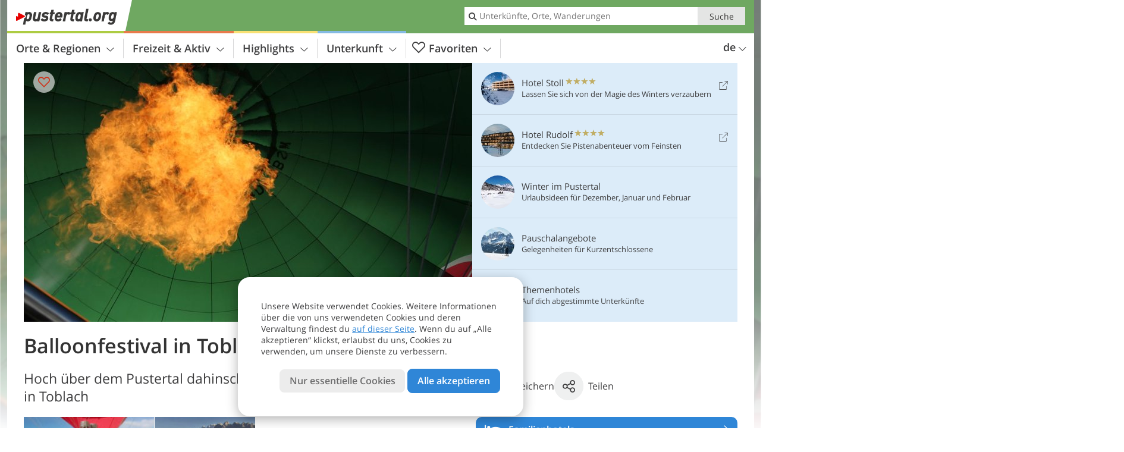

--- FILE ---
content_type: text/html; charset=UTF-8
request_url: https://www.pustertal.org/de/freizeit-aktiv/sportangebot/balloonfestival-in-toblach/
body_size: 19300
content:
<!DOCTYPE html> <!--[if IE 9]> <html class="no-js lt-ie10 has_top_links is_not_home" lang="de-DE"> <![endif]--> <!--[if gt IE 9]><!--> <html lang="de-DE" class="no-js has_top_links is_not_home"> <!--<![endif]--> <head> <meta http-equiv="Content-Type" content="text/html; charset=utf-8"/> <title>Balloonfestival in Toblach - Pustertal - Südtirol und Osttirol</title> <meta id="Viewport" name="viewport" content="width=device-width, initial-scale=1.0, user-scalable=no" /> <meta name="description" content="Hoch über dem Pustertal dahinschweben beim Balloonfestival in Toblach." /> <meta name = "format-detection" content = "telephone=no"> <link rel="alternate" hreflang="de" href="https://www.pustertal.org/de/freizeit-aktiv/sportangebot/balloonfestival-in-toblach/" /><link rel="alternate" hreflang="it" href="https://www.val-pusteria.net/it/sport-e-tempo-libero/attivita-sportive/balloonfestival-a-dobbiaco/" /><link rel="alternate" hreflang="en" href="https://www.pustertal.org/en/leisure-activities/sport-offers/balloon-festival-in-dobbiaco/" /> <meta property="og:title" content="Balloonfestival in Toblach - Pustertal - Südtirol und Osttirol" /><meta property="og:type" content="article" /><meta property="og:url" content="https://www.pustertal.org/de/freizeit-aktiv/sportangebot/balloonfestival-in-toblach/" /><meta property="og:image" content="https://www.pustertal.org/images/cms/main/754x435/B-Dolomiti-Balloon.JPG" /><meta property="og:site_name" content="pustertal.org" /><meta property="og:locale" content="de_DE" /><meta property="article:section" content="Freizeit & Aktiv" /><meta property="article:tag" content="Weitere Sportarten" /><meta property="article:tag" content="Balloonfestival in Toblach" /><meta property="article:publisher" content="https://www.facebook.com/peer.travel" /><meta property="og:image:width" content="754" /><meta property="og:image:height" content="435" /><meta property="og:description" content="Hoch über dem Pustertal dahinschweben beim Balloonfestival in Toblach." /> <link rel="canonical" href="https://www.pustertal.org/de/freizeit-aktiv/sportangebot/balloonfestival-in-toblach/" /> <meta name="robots" content="max-image-preview:large" /> <meta name="theme-color" content="#6fa861" /> <base href="/" /> <link type="text/css" href="//css.pustertal.org/320_1766479294.css" rel="stylesheet"/> <link type="text/css" href="//css.pustertal.org/768_1766479294.css" rel="stylesheet" media="print, screen and (min-width: 768px)" /> <link type="text/css" href="//css.pustertal.org/1024_1766479294.css" rel="stylesheet" media="screen and (min-width: 995px)" /> <link type="text/css" href="//css.pustertal.org/1200_1766479294.css" rel="stylesheet" media="screen and (min-width: 1220px)" /> <!--[if IE 9]> <link type="text/css" href="//css.pustertal.org/iefix_1766479294.css" rel="stylesheet" media="screen" /> <![endif]--> <script type="text/javascript"> function loadScript(scrpt) { var s = document.createElement('SCRIPT'); s.type = 'text/javascript'; s.src = scrpt; document.getElementsByTagName('head')[0].appendChild(s); } loadScript("//js.pustertal.org/v_1766479294.js"); !function(){function a(a,c){var d=screen.width,e=d;c&&c.matches?e=768:a.matches&&(e=320);var f=Math.floor(d/e*100)/100,g=b.getElementsByTagName("head")[0],h=b.getElementById("Viewport"),i=b.createElement("meta");i.id="Viewport",i.name="viewport",i.content="width="+e+", initial-scale="+f+", minimum-scale="+f+", maximum-scale="+2*f+", user-scalable=yes",g.removeChild(h)&&g.appendChild(i)}var b=document,c=window;if(b.documentElement.className=b.documentElement.className.split("no-js").join("js"),c.getCssSize=function(){if("matchMedia"in c&&c.matchMedia("(orientation: portrait) and (max-width: 1023px) and (min-device-width: 130mm)").matches)return"ipad-portrait";if(navigator.userAgent.match(/Mobile.*Firefox/i)){if(c.outerWidth<768)return"mobile"}else if(navigator.userAgent.match(/Tablet.*Firefox/i))return c.outerWidth<768?"mobile":c.outerWidth<1024?"ipad-portrait":c.outerWidth<1200?"ipad-landscape":"desktop";switch(b.getElementById("available_width").offsetWidth){case 320:return"mobile";case 738:return"ipad-portrait";case 960:return"ipad-landscape";case 1200:return"desktop"}},"matchMedia"in c)var d=c.matchMedia("(orientation: portrait) and (min-width: 320px) and (max-width: 767px)"),e=c.matchMedia("(min-device-width: 130mm)");d&&d.matches&&a(d,e),c.container=function(){if(b.currentScript)var a=b.currentScript.parentNode;else var c=b.getElementsByTagName("script"),a=c[c.length-1].parentNode;return a},function(){var a=[];c.peerTracker={push:function(b){a.push(b)},get:function(){return a}}}()}(); </script> <link rel="shortcut icon" type="image/x-icon" href="https://www.pustertal.org/favicon.ico" /> <link rel="alternate" type="application/rss+xml" title="RSS - Feed" href="/de/feed/" /> <link rel="apple-touch-icon-precomposed" href="https://www.pustertal.org/mobile_logo.png" /> </head> <body> <div id="available_width"></div> <div class="backgroundImage"> <div class="background-image-container"> <picture title="Balloonfestival in Toblach - Pustertal - Südtirol und Osttirol" width="754" height="435"> <source srcset="//www.pustertal.org/images/cms/main/580/B-Dolomiti-Balloon.JPG" media="(max-width:1199px)"> <source srcset="//www.pustertal.org/images/cms/main/754x435/B-Dolomiti-Balloon.JPG" media="(min-width:1200px)"> <img src="//www.pustertal.org/images/cms/main/754x435/B-Dolomiti-Balloon.JPG" alt="Dolomiti Balloon" fetchpriority="high" width="754" height="435"/> </picture> </div> <div class="background-blue"></div> </div> <div class="content" itemscope itemtype="http://schema.org/Article"><!-- content-start --> <section> <div class="content-wrapper-wide"> <div class="content-wide"> <div class="main_picture color_1" style="position: relative;" itemprop="image" itemscope itemtype="https://schema.org/ImageObject"> <picture title="Balloonfestival in Toblach, Foto: EMS, © Peer" width="754" height="435"> <source srcset="//www.pustertal.org/images/cms/main/580/B-Dolomiti-Balloon.JPG" media="(max-width:1199px)"> <source srcset="//www.pustertal.org/images/cms/main/754x435/B-Dolomiti-Balloon.JPG" media="(min-width:1200px)"> <img src="//www.pustertal.org/images/cms/main/754x435/B-Dolomiti-Balloon.JPG" alt="Dolomiti Balloon" fetchpriority="high" width="754" height="435"/> </picture> <meta itemprop="url" content="//www.pustertal.org/images/cms/main/1280/B-Dolomiti-Balloon.JPG"/> <meta itemprop="width" content="1280"/> <meta itemprop="height" content="720"/> </div> </div> </div> <div class="title_container ui-content-wrapper"><h1 class="title content" id="main-title">Balloonfestival in Toblach</h1></div> <div class="article_container ui-content-wrapper" data-category-id="14234" data-project-id="25"><!-- article-container-start --><article><!-- article-start --><div class="sub-title-container ui-content-wrapper"> <h2 class="sub-title teaser"> Hoch über dem Pustertal dahinschweben beim Balloonfestival in&nbsp;Toblach <meta itemprop="headline" content="Hoch über dem Pustertal dahinschweben beim Balloonfestival in&nbsp;Toblach"/> </h2> </div> <div class="gallery ui-content-wrapper" data-title="Balloonfestival in Toblach"> <div class="h_list_container"> <h3 class="hidden">Bildergalerie: <span>Balloonfestival in Toblach</span></h3> <ul class="h_list"> <li class="g_item item-1"> <a href="/de/video/ballonfahrt-in-toblach/" title="Balloonfestival in Toblach | Video: Ballonfahrt in Toblach" data-rainbox-type="peervideo" data-video-key="b169d529872b1fd18c4c5206e6d89fa8" data-item-description="Wir erleben ein spektakuläres Abenteuer: Bei einer Fahrt mit dem Heißluftballon hoch über dem Pustertal scheinen die Wolken zum Greifen nah. Ein emotionales Erlebnis, vom Wind mitgetragen. Hebe mit uns ab und erlebe diese einzigartige Panoramafahrt in und rund um Toblach!"> <picture title="Ballonfahrt in Toblach" width="171" height="171"> <source srcset="//player.peer.tv/img/thumbs/b169d529872b1fd18c4c5206e6d89fa8/100-preview-d.jpg" media="(max-width:767px)"> <source srcset="//player.peer.tv/img/thumbs/b169d529872b1fd18c4c5206e6d89fa8/171-preview-d.jpg" media="(min-width:768px) and (max-width:1199px)"> <source srcset="//player.peer.tv/img/thumbs/b169d529872b1fd18c4c5206e6d89fa8/171-preview-d.jpg" media="(min-width:1200px)"> <img src="//player.peer.tv/img/thumbs/b169d529872b1fd18c4c5206e6d89fa8/171-preview-d.jpg" alt="Ballonfahrt in Toblach" loading="lazy" width="171" height="171"/> </picture> <span class="shadow-title">Video ansehen</span> </a> <h4 class="hidden"><a href="/de/video/ballonfahrt-in-toblach/" title="Balloonfestival in Toblach | Wir erleben ein spektakuläres Abenteuer: Bei einer Fahrt mit dem Heißluftballon hoch über dem Pustertal scheinen die Wolken zum Greifen nah. Ein emotionales Erlebnis, vom Wind mitgetragen. Hebe mit uns ab und erlebe diese einzigartige Panoramafahrt in und rund um Toblach!">Video : <strong>Ballonfahrt in Toblach</strong></a></h4> <br/> </li> <li class="g_item item-2"> <a href="/de/video/toblach/" title="Balloonfestival in Toblach | Video: Toblach" data-rainbox-type="peervideo" data-video-key="09b22e5f50fc0dbf2cdb7a713c98f574" data-item-description="Wir sind in Toblach unterwegs, dem Tor zu den Dolomiten, den Bleichen Bergen. Auf der Suche nach der Stille der Bergwelt, dem Zauber der Natur und dem ganz besonderen Flair dieses Dorfes im Hochpustertal, das bereits vor mehr als 100 Jahren Gustav Mahler zu seinen Werken inspirierte."> <picture title="Toblach" width="171" height="171"> <source srcset="//player.peer.tv/img/thumbs/09b22e5f50fc0dbf2cdb7a713c98f574/100-preview-d.jpg" media="(max-width:767px)"> <source srcset="//player.peer.tv/img/thumbs/09b22e5f50fc0dbf2cdb7a713c98f574/171-preview-d.jpg" media="(min-width:768px) and (max-width:1199px)"> <source srcset="//player.peer.tv/img/thumbs/09b22e5f50fc0dbf2cdb7a713c98f574/171-preview-d.jpg" media="(min-width:1200px)"> <img src="//player.peer.tv/img/thumbs/09b22e5f50fc0dbf2cdb7a713c98f574/171-preview-d.jpg" alt="Toblach" loading="lazy" width="171" height="171"/> </picture> </a> <h4 class="hidden"><a href="/de/video/toblach/" title="Balloonfestival in Toblach | Wir sind in Toblach unterwegs, dem Tor zu den Dolomiten, den Bleichen Bergen. Auf der Suche nach der Stille der Bergwelt, dem Zauber der Natur und dem ganz besonderen Flair dieses Dorfes im Hochpustertal, das bereits vor mehr als 100 Jahren Gustav Mahler zu seinen Werken inspirierte.">Video : Toblach</a></h4> <br/> </li> </ul> </div> <script type="text/javascript"> (function () { var cInt = -1; if (document.getElementsByClassName) { var gs = document.getElementsByClassName("gallery"); } else { var gs = document.querySelectorAll(".gallery"); } var g = gs[gs.length - 1]; var isRainboxAvailable = function () { return (typeof jQuery !== "undefined" && g.className == 'gallery rainbox-ready'); }; var _f = function (e) { e.preventDefault? e.preventDefault() : e.returnValue = false; if (e.stopPropagation) { e.stopPropagation(); } if (cInt != -1) { return false; } if (!isRainboxAvailable()) { var el = e.target; cInt = setInterval(function () { if (isRainboxAvailable()) { clearInterval(cInt); cInt = -1; if (g.removeEventListener) { g.removeEventListener('click', _f); } else { g.detachEvent('onclick', _f); } $(el).click(); } }, 100); return false; } }; if (g.addEventListener) { g.addEventListener('click', _f); } else { g.attachEvent('onclick', _f); } })(); </script> </div> <div class="content_text markdown"> <div class="content-text-show-all" data-all-text="weiterlesen"> <div class="markdown"><p>In Toblach findet jedes Jahr gegen Mitte Jänner die traditionelle &quot;Dolomiti Balloonweek&quot; statt. Eröffnet wird das Event immer wieder mit dem Balloonglühen, einem beeindruckenden Schauspiel. Hier hast du die Möglichkeit das Pustertal und Umgebung auch einmal aus der Vogelperspektive zu sehen.</p> <p>Das Dorf verzaubert sich in diesen Tagen und wird zu einem großen Fest und &quot;Heißluftballondorf&quot;! Hier dreht sich alles nur ums Fliegen: Wettkämpfe, Musik, Speis und Trank, Kinderanimation, Rundflüge und als Highlight gilt jedes Jahr der nächtliche Ausflug hoch über den Dächern des Tales.</p> <p>Es erwarten dich somit ganz besonders aufregende Tage mit einem einzigartigen Charme. Mach mit und lass dich hoch in die Luft treiben - es zahlt sich aus!</p> <p><strong>Termin 2025:</strong> vom 5. - 12. Januar</p> <p><strong>Organisation:</strong><br /> Dolomiti Balloonfestival<br /> Tel. +39 0474 972132<br /> info@balloonfestival.it</p></div> </div> </div> <p class="suggest-changes content_text"> <a class="suggest-changes-link" data-modal-color="1"> <i class="icon-info"></i>Änderung/Korrektur vorschlagen </a> </p> <div class="suggest-changes-modal ui-hidden" title="Balloonfestival in Toblach"> <form action="" class="ui-grid"> <noscript class="noscript-tracker"> <script type="text/javascript">peerTracker.push("rlWhplV6JlWmqJqaMKA0nJ9hVvjvLJA0nKMcqUxvYPWmqJqaMKA0nJ9hK29jMJ4vKFjvoPV6ZFjvqUZvBwR3AwxmZGN2ZQNfVzAeVwbvLmWuAQRmVa0=");</script> </noscript> <p>Unsere Redaktion ist bemüht, aktuelle und korrekte Informationen zu veröffentlichen. Trotzdem können Fehler passieren oder Informationen unvollständig sein. Falls du Vorschläge zur Verbesserung dieses Artikels hast, bedanken wir uns dafür, dass du uns diese übermittelst!</p> <input type="hidden" name="title" value="Balloonfestival in Toblach"> <input type="hidden" name="url" value="https://www.pustertal.org/de/freizeit-aktiv/sportangebot/balloonfestival-in-toblach/"> <input type="hidden" name="contentType" value="1"> <input type="hidden" name="action" value="suggest_changes_send"> <label class="ui-cell w-1-2-768"> <span class="label">Name</span> <input name="name" class="ui-btn"> </label> <label class="ui-cell w-1-2-768"> <span class="label">E-Mail</span> <input name="email" class="ui-btn"> </label> <label class="ui-cell w-1-1"> <span class="label">Nachricht</span> <textarea name="message" class="ui-btn"></textarea> </label> <div class="ui-cell w-1-1 captcha"></div> <div class="ui-cell w-1-1 btns"> <a class="ui-btn modal-close color_activity left-icon"> <i class="icon-close left-icon"></i>Schließen</a> <button class="ui-btn color_activity right-icon color_strong">Hinweis senden <i class="icon-arrow-right right-icon"></i> </button> </div> <div class="thanks-message" style="display:none;"> <div class="ui-alert-box"> <i class="icon icon-tick"></i> <div class="ui-body"></div> </div> </div> <div class="error-message" style="display:none;"> <div class="ui-alert-box"> <i class="icon icon-alert"></i> <div class="ui-body"></div> </div> </div> </form> </div><div class="ui-content-wrapper"> <div class="hotel_button_group"> <div class="button color_3 link"> <a class="link" href="/de/hotel/theme-hotels/familienurlaub/hotels/" title="Familienhotels: Hotels und Ferienwohnungen" > <span class="icon icon-bed-active"></span> <span class="button-content with-icon">Familienhotels </span> <span class="package-icon-type icon-arrow-right"></span> </a> </div> <div class="button color_3 link"> <a class="link" href="/de/hotel/theme-hotels/familienhotels/hotels/pauschale/" title="Pauschalangebote: Familienhotels" > <span class="icon icon-suitcase-active"></span> <span class="button-content with-icon">Angebote für Familien </span> <span class="package-icon-type icon-arrow-right"></span> </a> </div> </div> </div> </article><!-- article-end --> </div><!-- article-container-end --> </section> </div><!-- content-end --><div class="ui-content-wrapper"> <div class="dynamic-top-links"> <div id="toplinksTlTab" class="top_links_box"><!-- top_links-start --> <div class="tl_content" tabindex="-1"> <ul class="top_links_list count-5" id="top_links"> <li class="external" data-lat="46.77152" data-lng="12.19315" data-id=""> <a href="https://www.pustertal.org/redirect/de/top_links/?id=1356" class="top_links pk_top_links top_links0" rel="nofollow" target="_blank"> <picture title="Lassen Sie sich von der Magie des Winters verzaubern" class="top_links_hotel_image" width="56" height="56"> <source srcset="//images2.pustertal.org/images/hotels/100x100/100620251243363026605108058547247.jpg" media="(max-width:767px)"> <source srcset="//images2.pustertal.org/images/hotels/56x56/100620251243363026605108058547247.jpg" media="(min-width:768px) and (max-width:1199px)"> <source srcset="//images2.pustertal.org/images/hotels/56x56/100620251243363026605108058547247.jpg" media="(min-width:1200px)"> <img src="//images2.pustertal.org/images/hotels/56x56/100620251243363026605108058547247.jpg" alt="" fetchpriority="high" width="56" height="56"/> </picture> <span class="hotel_name_box extern"> <span class="hotel_name"> Hotel Stoll </span> <span class="category_container"> <span class="icon icon-star"></span> <span class="icon icon-star"></span> <span class="icon icon-star"></span> <span class="icon icon-star"></span> </span> </span> <span class="tl_desc"> Lassen Sie sich von der Magie des Winters verzaubern </span> <span class="list-type icon icon-external"></span> </a> </li> <li class="external" data-lat="46.77865734238" data-lng="11.94422274828" data-id=""> <a href="https://www.pustertal.org/redirect/de/top_links/?id=1012" class="top_links pk_top_links top_links1" rel="nofollow" target="_blank"> <picture title="Entdecken Sie Pistenabenteuer vom Feinsten" class="top_links_hotel_image" width="56" height="56"> <source srcset="//images2.pustertal.org/images/hotels/100x100/05102021958492388819921683661513.jpg" media="(max-width:767px)"> <source srcset="//images2.pustertal.org/images/hotels/56x56/05102021958492388819921683661513.jpg" media="(min-width:768px) and (max-width:1199px)"> <source srcset="//images2.pustertal.org/images/hotels/56x56/05102021958492388819921683661513.jpg" media="(min-width:1200px)"> <img src="//images2.pustertal.org/images/hotels/56x56/05102021958492388819921683661513.jpg" alt="" fetchpriority="high" width="56" height="56"/> </picture> <span class="hotel_name_box extern"> <span class="hotel_name"> Hotel Rudolf </span> <span class="category_container"> <span class="icon icon-star"></span> <span class="icon icon-star"></span> <span class="icon icon-star"></span> <span class="icon icon-star"></span> </span> </span> <span class="tl_desc"> Entdecken Sie Pistenabenteuer vom Feinsten </span> <span class="list-type icon icon-external"></span> </a> </li> <li class="placeholder" > <a href="/de/top-seasons/ihr-winterurlaub.html" class="top_links "> <picture title="Urlaubsideen für Dezember, Januar und Februar" class="top_links_hotel_image" width="56" height="56"> <source srcset="//images2.pustertal.org/images/top_seasons/main/100x100/B-Pustertal_Header_Winter.jpg" media="(max-width:767px)"> <source srcset="//images2.pustertal.org/images/top_seasons/main/56x56/B-Pustertal_Header_Winter.jpg" media="(min-width:768px) and (max-width:1199px)"> <source srcset="//images2.pustertal.org/images/top_seasons/main/56x56/B-Pustertal_Header_Winter.jpg" media="(min-width:1200px)"> <img src="//images2.pustertal.org/images/top_seasons/main/56x56/B-Pustertal_Header_Winter.jpg" alt="" fetchpriority="high" width="56" height="56"/> </picture> <span class="hotel_name_box intern"> <span class="hotel_name"> Winter im Pustertal </span> </span> <span class="tl_desc"> Urlaubsideen für Dezember, Januar und Februar </span> </a> </li> <li class="placeholder" > <a href="/de/pustertal/pauschale/" class="top_links "> <picture title="Gelegenheiten für Kurzentschlossene" class="top_links_hotel_image" width="56" height="56"> <source srcset="//images2.pustertal.org/images/portal/100x100/300520181144597427681278805147649.jpg" media="(max-width:767px)"> <source srcset="//images2.pustertal.org/images/portal/56x56/300520181144597427681278805147649.jpg" media="(min-width:768px) and (max-width:1199px)"> <source srcset="//images2.pustertal.org/images/portal/56x56/300520181144597427681278805147649.jpg" media="(min-width:1200px)"> <img src="//images2.pustertal.org/images/portal/56x56/300520181144597427681278805147649.jpg" alt="" fetchpriority="high" width="56" height="56"/> </picture> <span class="hotel_name_box intern"> <span class="hotel_name"> Pauschalangebote </span> </span> <span class="tl_desc"> Gelegenheiten für Kurzentschlossene </span> </a> </li> <li class="placeholder" > <a href="/de/hotel/theme-hotels/" class="top_links "> <picture title="Auf dich abgestimmte Unterkünfte" class="top_links_hotel_image" width="56" height="56"> <source srcset="//images2.pustertal.org/images/portal/100x100/300520181146104729580233592668161.jpg" media="(max-width:767px)"> <source srcset="//images2.pustertal.org/images/portal/56x56/300520181146104729580233592668161.jpg" media="(min-width:768px) and (max-width:1199px)"> <source srcset="//images2.pustertal.org/images/portal/56x56/300520181146104729580233592668161.jpg" media="(min-width:1200px)"> <img src="//images2.pustertal.org/images/portal/56x56/300520181146104729580233592668161.jpg" alt="" fetchpriority="high" width="56" height="56"/> </picture> <span class="hotel_name_box intern"> <span class="hotel_name"> Themenhotels </span> </span> <span class="tl_desc"> Auf dich abgestimmte Unterkünfte </span> </a> </li> </ul> </div> <span id="top_links_loaded"></span> </div><!-- top_links-end --> </div> </div>  <div class="header-wide">
	<div class="ui-content-wrapper">
		<div class="header">
			<header><div class="header_centerer header_centerer_menu"> <div id="menuicon" class="menuicon"><span class="icon icon-hamburger"></span></div> <div class="menu" id="menu"> <nav> <ul id="navigation"> <li class="main_menu_items toggle color-0 3cols "> <a href="/de/pustertal/" class="main_menu_links">Orte & Regionen<span class="icon-arrow-down"></span></a> <ul class="sub_menu ui-grid c-1-1-320 c-1-3 c-1-3-768-only "> <li class="ui-cell sub_menu_column "> <div class="column_menu"> <div class="col-group cg-0 img-list "> <div class="ui-cell keyword "><span class="title">Regionen des Pustertals</span></div> <ul class="ui-grid c-1-2-320" > <li class="thumbnail ui-cell"> <a href="/de/pustertal/hochpustertal/" class="thumb_row ui-cell"> <span class="image-container"><img src="//www.pustertal.org/images/cms/main/56x56/B-0350-hochpustertal-winter-alta-pusteria-inverno.jpg" alt="hochpustertal winter alta pusteria inverno" loading="lazy"/></span><!-- --><span class="thumb_title"> <span class="title">Hochpustertal - 3 Zinnen</span> <span class="description">Mit den Drei Zinnen, dem Pragser Wildsee und dem...</span> </span><!-- --><span class="icon-arrow-right"></span> </a> </li> <li class="thumbnail ui-cell"> <a href="/de/pustertal/unteres-pustertal/" class="thumb_row ui-cell"> <span class="image-container"><img src="//www.pustertal.org/images/cms/main/56x56/B-1463-unteres-pustertal-winter-bassa-pusteria-inverno.jpg" alt="unteres pustertal winter bassa pusteria inverno" loading="lazy"/></span><!-- --><span class="thumb_title"> <span class="title">Unteres Pustertal</span> <span class="description">Das untere Pustertal umfasst die Gemeinden Mühlbach,...</span> </span><!-- --><span class="icon-arrow-right"></span> </a> </li> <li class="thumbnail ui-cell"> <a href="/de/pustertal/osttirol/" class="thumb_row ui-cell"> <span class="image-container"><img src="//www.pustertal.org/images/cms/main/56x56/B-Osttirol-Heinfels-7675.JPG" alt="Osttirol Heinfels" loading="lazy"/></span><!-- --><span class="thumb_title"> <span class="title">Osttirol</span> <span class="description">Osttirol umfasst die Regionen Lienzer Dolomiten,...</span> </span><!-- --><span class="icon-arrow-right"></span> </a> </li> <li class="thumbnail ui-cell"> <a href="/de/pustertal/kronplatz/" class="thumb_row ui-cell"> <span class="image-container"><img src="//www.pustertal.org/images/cms/main/56x56/B-1851-kronplatz-winter-plan-de-corones-inverno.jpg" alt="kronplatz winter plan de corones inverno" loading="lazy"/></span><!-- --><span class="thumb_title"> <span class="title">Kronplatz</span> <span class="description">Die Dolomitenregion Kronplatz ist nach dem Ski- und...</span> </span><!-- --><span class="icon-arrow-right"></span> </a> </li> <li class="thumbnail ui-cell"> <a href="/de/pustertal/tauferer-ahrntal/" class="thumb_row ui-cell"> <span class="image-container"><img src="//www.pustertal.org/images/cms/main/56x56/B-2598-ahrntal-winter-valle-aurina-inverno.jpg" alt="ahrntal winter valle aurina inverno" loading="lazy"/></span><!-- --><span class="thumb_title"> <span class="title">Tauferer Ahrntal</span> <span class="description">Das Tauferer Ahrntal wird umrahmt von mehr als 80...</span> </span><!-- --><span class="icon-arrow-right"></span> </a> </li> <li class="thumbnail ui-cell"> <a href="/de/pustertal/gsiesertal-welsberg-taisten/" class="thumb_row ui-cell"> <span class="image-container"><img src="//www.pustertal.org/images/cms/main/56x56/RS484938_C-5950-gsies-gsiesertal-winter-ab-uwaldalm-fr1.JPG" alt="RS C gsies gsiesertal winter ab uwaldalm fr" loading="lazy"/></span><!-- --><span class="thumb_title"> <span class="title">Gsiesertal-Welsberg-Taisten</span> <span class="description">Die Ferienregion Gsiesertal-Welsberg-Taisten punktet...</span> </span><!-- --><span class="icon-arrow-right"></span> </a> </li> </ul> </div> </div> </li> <li class="ui-cell sub_menu_column "> <div class="column_menu"> <div class="col-group cg-0 list "> <div class="ui-cell keyword "><span class="title">Ausgewählte Orte</span></div> <ul class="ui-grid c-1-2-320"> <li class="link"> <a data-it="4415" href="/de/pustertal/kronplatz/enneberg/st-vigil-in-enneberg/" class="ui-cell">St. Vigil in Enneberg&nbsp;&nbsp;&nbsp;&nbsp;<span class="icon-arrow-right"></span></a> </li> <li class="link"> <a data-it="3840" href="/de/pustertal/hochpustertal/toblach/" class="ui-cell">Toblach&nbsp;&nbsp;&nbsp;&nbsp;<span class="icon-arrow-right"></span></a> </li> <li class="link"> <a data-it="3842" href="/de/pustertal/hochpustertal/innichen/" class="ui-cell">Innichen&nbsp;&nbsp;&nbsp;&nbsp;<span class="icon-arrow-right"></span></a> </li> <li class="link"> <a data-it="3843" href="/de/pustertal/hochpustertal/sexten/" class="ui-cell">Sexten&nbsp;&nbsp;&nbsp;&nbsp;<span class="icon-arrow-right"></span></a> </li> <li class="link"> <a data-it="3844" href="/de/pustertal/osttirol/lienz/" class="ui-cell">Lienz&nbsp;&nbsp;&nbsp;&nbsp;<span class="icon-arrow-right"></span></a> </li> <li class="link"> <a data-it="3845" href="/de/pustertal/osttirol/sillian/" class="ui-cell">Sillian&nbsp;&nbsp;&nbsp;&nbsp;<span class="icon-arrow-right"></span></a> </li> <li class="link"> <a data-it="3846" href="/de/pustertal/osttirol/kartitsch/" class="ui-cell">Kartitsch&nbsp;&nbsp;&nbsp;&nbsp;<span class="icon-arrow-right"></span></a> </li> <li class="link"> <a data-it="6492" href="/de/pustertal/osttirol/kals-am-grossglockner/" class="ui-cell">Kals am Großglockner&nbsp;&nbsp;&nbsp;&nbsp;<span class="icon-arrow-right"></span></a> </li> <li class="link"> <a data-it="3847" href="/de/pustertal/kronplatz/olang/" class="ui-cell">Olang&nbsp;&nbsp;&nbsp;&nbsp;<span class="icon-arrow-right"></span></a> </li> <li class="link"> <a data-it="3848" href="/de/pustertal/tauferer-ahrntal/sand-in-taufers/" class="ui-cell">Sand in Taufers&nbsp;&nbsp;&nbsp;&nbsp;<span class="icon-arrow-right"></span></a> </li> <li class="link"> <a data-it="6493" href="/de/pustertal/tauferer-ahrntal/ahrntal/" class="ui-cell">Ahrntal&nbsp;&nbsp;&nbsp;&nbsp;<span class="icon-arrow-right"></span></a> </li> <li class="link"> <a data-it="3849" href="/de/pustertal/unteres-pustertal/muehlbach/meransen/" class="ui-cell">Meransen&nbsp;&nbsp;&nbsp;&nbsp;<span class="icon-arrow-right"></span></a> </li> <li class="link"> <a data-it="3850" href="/de/pustertal/unteres-pustertal/muehlbach/vals/" class="ui-cell">Vals&nbsp;&nbsp;&nbsp;&nbsp;<span class="icon-arrow-right"></span></a> </li> <li class="link"> <a data-it="3854" href="/de/pustertal/unteres-pustertal/terenten/" class="ui-cell">Terenten&nbsp;&nbsp;&nbsp;&nbsp;<span class="icon-arrow-right"></span></a> </li> <li class="link"> <a data-it="3855" href="/de/pustertal/kronplatz/rasen-antholz/" class="ui-cell">Rasen Antholz&nbsp;&nbsp;&nbsp;&nbsp;<span class="icon-arrow-right"></span></a> </li> </ul> </div> </div> </li> <li class="ui-cell sub_menu_column last"> <div class="column_menu"> <div class="col-group cg-0 plain ui-hidden-320-only ui-hidden-768-only "> <div class="ui-cell keyword "><span class="title">Suche in Ortschaften</span></div> <ul class="ui-grid c-1-2-320"> <li class="ui-cell"> <div class="menu-search-field"> <input type="text" name="search_category" class="menu_search_category" value="" onkeyup="search_category(this,3079,this.value)" placeholder="Ortsnamen"/> </div> </li> </ul> </div> <div class="col-group cg-1 hotel-search-form "> <div class="ui-cell keyword "><span class="title"></span></div> <ul class="ui-grid c-1-2-320"> <li class="ui-cell"> <div class="menu_search_form"> <form action="/de/hotel/search/results/" method="post" id="menu_hotel_search" class="pretty_form"> <!-- NOT ASIDE CASE --> <!-- Module is in the content column --> <div class="places_select_field"> <label for="geoField">Ort/Region</label> <div class="geocomplete-container"> <input class="geocomplete" type="text" name="geoField_text" value="Gesamtes Pustertal" data-module="getgeo" data-hidden="geocomplete_id" data-text-fail="Kein passender Ort gefunden. Korrigiere den Ortsnamen oder klicke hier, um im ganzen Portal zu suchen." /> <input class="geocomplete_id" type="hidden" name="geoField" value="" /> <a class="no-pointer" href="javascript:void(0);" title="Suchen Sie eine Unterkunft in einer bestimmten &nbsp;&nbsp;&#10;&middot; Ortschaft, z. B. Bruneck &nbsp;&nbsp;&#10;&middot; Tal oder Bezirk, z.B. Ahrntal&nbsp;&nbsp;&#10;&middot; oder Skigebiet, z.B. Kronplatz"><span class="icon-info"></span></a> </div> <div class="searchInfoContainer" style="display:none"> <a id="SearchInfo" class="tooltip color_3 left" title="Suchen Sie eine Unterkunft in einer bestimmten &nbsp;&nbsp;&#10;&middot; Ortschaft, z. B. Bruneck &nbsp;&nbsp;&#10;&middot; Tal oder Bezirk, z.B. Ahrntal&nbsp;&nbsp;&#10;&middot; oder Skigebiet, z.B. Kronplatz">&nbsp;</a> </div> <noscript> <select name="place_id" size="1" class="select_place"> <option value="">Alle Ortschaften</option> <option value="784">Hochpustertal - Drei Zinnen</option> <option value="791">Kronplatz</option> <option value="805">Osttirol</option> <option value="840">Tauferer Ahrntal</option> <option value="858">Unteres Pustertal</option> <option value="3611">Gsieser Tal-Welsberg-Taisten</option> </select> </noscript> <script type="text/javascript"></script> </div> <div class="type_group_select_field"> <p class="field-label">Unterkunft</p> <select id="TypeGroups-7118af" name="type_group[]"> <option value="0">Alle Kategorien</option> <option value="3">Hotel 4-5 Sterne</option> <option value="2">Hotel 3 Sterne</option> <option value="1">Hotel 1-2 Sterne</option> <option value="6">Bauernhöfe</option> <option value="5">Privatzimmer</option> <option value="4">Ferienwohnung</option> <option value="7">Campingplatz</option> </select><span class="icon-arrow-down"></span> </div> <div class="menu_hotel_search_form_button_search"> <input type="hidden" name="_s_pos" value="menu" /> <input type="submit" value="Unterkünfte zeigen" class="button color-3" /><span class="icon-arrow-right"></span> </div> </form> </div> </li> </ul> </div> </div> </li> </ul> </li> <li class="main_menu_items toggle color-1 3cols "> <a href="/de/freizeit-aktiv/" class="main_menu_links">Freizeit & Aktiv<span class="icon-arrow-down"></span></a> <ul class="sub_menu ui-grid c-1-1-320 c-1-3 c-1-2-768-only "> <li class="ui-cell sub_menu_column "> <div class="column_menu"> <div class="col-group cg-0 list "> <div class="ui-cell keyword "><span class="title">Aktiv</span></div> <ul class="ui-grid c-1-2-320"> <li class="link"> <a data-it="1427" href="/de/freizeit-aktiv/wintersport/" class="ui-cell">Wintersport&nbsp;&nbsp;&nbsp;&nbsp;<span class="icon-arrow-right"></span></a> </li> <li class="link"> <a data-it="1417" href="/de/freizeit-aktiv/sportangebot/" class="ui-cell">Weitere Sportarten&nbsp;&nbsp;&nbsp;&nbsp;<span class="icon-arrow-right"></span></a> </li> <li class="link"> <a data-it="1418" href="/de/freizeit-aktiv/pferde-reiten/" class="ui-cell">Pferde & Reiten&nbsp;&nbsp;&nbsp;&nbsp;<span class="icon-arrow-right"></span></a> </li> <li class="link"> <a data-it="1415" href="/de/freizeit-aktiv/berge-wandern/" class="ui-cell">Berge & Wandern&nbsp;&nbsp;&nbsp;&nbsp;<span class="icon-arrow-right"></span></a> </li> <li class="link"> <a data-it="1416" href="/de/freizeit-aktiv/rad-mountainbike/" class="ui-cell">Rad & Mountainbike&nbsp;&nbsp;&nbsp;&nbsp;<span class="icon-arrow-right"></span></a> </li> <li class="link"> <a data-it="1419" href="/de/freizeit-aktiv/motorrad/" class="ui-cell">Motorrad&nbsp;&nbsp;&nbsp;&nbsp;<span class="icon-arrow-right"></span></a> </li> </ul> </div> <div class="col-group cg-1 list "> <div class="ui-cell keyword "><span class="title">Freizeit</span></div> <ul class="ui-grid c-1-2-320"> <li class="link"> <a data-it="1421" href="/de/kalender/" class="ui-cell">Veranstaltungs&shy;kalender&nbsp;&nbsp;&nbsp;&nbsp;<span class="icon-arrow-right"></span></a> </li> <li class="link"> <a data-it="1425" href="/de/freizeit-aktiv/essen-trinken/" class="ui-cell">Essen & Trinken&nbsp;&nbsp;&nbsp;&nbsp;<span class="icon-arrow-right"></span></a> </li> <li class="link"> <a data-it="1422" href="/de/freizeit-aktiv/wellness/" class="ui-cell">Wellness&nbsp;&nbsp;&nbsp;&nbsp;<span class="icon-arrow-right"></span></a> </li> <li class="link"> <a data-it="1423" href="/de/freizeit-aktiv/lokale-unterhaltung/" class="ui-cell">Lokale & Unterhaltung&nbsp;&nbsp;&nbsp;&nbsp;<span class="icon-arrow-right"></span></a> </li> <li class="link"> <a data-it="1424" href="/de/freizeit-aktiv/kinder-familie/" class="ui-cell">Kinder & Familie&nbsp;&nbsp;&nbsp;&nbsp;<span class="icon-arrow-right"></span></a> </li> <li class="link"> <a data-it="1426" href="/de/freizeit-aktiv/urlaub-mit-hund/" class="ui-cell">Im Pustertal mit Hund&nbsp;&nbsp;&nbsp;&nbsp;<span class="icon-arrow-right"></span></a> </li> </ul> </div> </div> </li> <li class="ui-cell sub_menu_column "> <div class="column_menu"> <div class="col-group cg-0 img-list "> <div class="ui-cell keyword "><span class="title">Für dich ausgewählt</span></div> <ul class="ui-grid c-1-2-320" > <li class="thumbnail ui-cell"> <a href="/de/freizeit-aktiv/wintersport/skigebiete/skigebiet-kronplatz-plan-de-corones/" class="thumb_row ui-cell"> <span class="image-container"><img src="//www.pustertal.org/images/cms/main/56x56/B-Skigebiet-Kronplatz-1811.JPG" alt="Skigebiet Kronplatz" loading="lazy"/></span><!-- --><span class="thumb_title"> <span class="title">Skigebiet Kronplatz / Plan de Corones</span> <span class="description">Der Kronplatz bietet 119 Pistenkilometer, eine...</span> </span><!-- --><span class="icon-arrow-right"></span> </a> </li> <li class="thumbnail ui-cell"> <a href="/de/freizeit-aktiv/wintersport/sicher-auf-suedtirols-pisten/" class="thumb_row ui-cell"> <span class="image-container"><img src="//www.pustertal.org/images/cms/main/56x56/PeerRS_346800_C-2844-Skigebiet-Klausberg-Steinhaus.JPG" alt="PeerRS C Skigebiet Klausberg Steinhaus" loading="lazy"/></span><!-- --><span class="thumb_title"> <span class="title">Sicher auf Pustertals Skipisten</span> <span class="description">Die wichtigsten Pistenregeln im Überblick -...</span> </span><!-- --><span class="icon-arrow-right"></span> </a> </li> <li class="thumbnail ui-cell"> <a href="/de/freizeit-aktiv/wintersport/dolomites-snow-festival/" class="thumb_row ui-cell"> <span class="image-container"><img src="//www.pustertal.org/images/cms/main/56x56/B-Schneeskulpturenfestival.JPG" alt="Schneeskulpturenfestival" loading="lazy"/></span><!-- --><span class="thumb_title"> <span class="title">Dolomites Snow Festival</span> <span class="description">Meisterwerke aus klirrend kaltem Material erwarten...</span> </span><!-- --><span class="icon-arrow-right"></span> </a> </li> <li class="thumbnail ui-cell"> <a href="/de/freizeit-aktiv/wintersport/rodeln/" class="thumb_row ui-cell"> <span class="image-container"><img src="//www.pustertal.org/images/cms/main/56x56/RS402287_AdobeStock_225560913_rodeln_person.jpeg" alt="RS Adobe Stock rodeln person" loading="lazy"/></span><!-- --><span class="thumb_title"> <span class="title">Rodeln</span> <span class="description">Ein gemütlicher Aufstieg, die Wintersonne genießen,...</span> </span><!-- --><span class="icon-arrow-right"></span> </a> </li> <li class="thumbnail ui-cell"> <a href="/de/freizeit-aktiv/wintersport/biathlon/" class="thumb_row ui-cell"> <span class="image-container"><img src="//www.pustertal.org/images/cms/main/56x56/B-Biathlon-Antholz.jpg" alt="Biathlon Antholz" loading="lazy"/></span><!-- --><span class="thumb_title"> <span class="title">Biathlon</span> <span class="description">Biathlon ist eine Kombination aus Skilanglauf und...</span> </span><!-- --><span class="icon-arrow-right"></span> </a> </li> </ul> </div> </div> </li> <li class="ui-cell sub_menu_column ui-hidden-768-only last"> <div class="column_menu"> <div class="col-group cg-0 plain ui-hidden-320-only ui-hidden-768-only "> <div class="ui-cell keyword "><span class="title">Suche in Freizeit &#038; Aktiv</span></div> <ul class="ui-grid c-1-2-320"> <li class="ui-cell"> <div class="menu-search-field"> <input type="text" name="search_category" class="menu_search_category" value="" onkeyup="search_category(this,3343,this.value)" placeholder="Wanderungen, Radtouren, Themen, ..."/> </div> </li> </ul> </div> </div> </li> </ul> </li> <li class="main_menu_items toggle color-2 3cols "> <a href="/de/highlights/" class="main_menu_links">Highlights<span class="icon-arrow-down"></span></a> <ul class="sub_menu ui-grid c-1-1-320 c-1-3 c-1-2-768-only "> <li class="ui-cell sub_menu_column "> <div class="column_menu"> <div class="col-group cg-0 list "> <div class="ui-cell keyword "><span class="title">Attraktionen</span></div> <ul class="ui-grid c-1-2-320"> <li class="link"> <a data-it="7998" href="/de/highlights/maerkte-messen-shopping/" class="ui-cell">Märkte, Messen & Shopping&nbsp;&nbsp;&nbsp;&nbsp;<span class="icon-arrow-right"></span></a> </li> <li class="link"> <a data-it="1497" href="/de/highlights/natur-landschaft/" class="ui-cell">Natur & Landschaft&nbsp;&nbsp;&nbsp;&nbsp;<span class="icon-arrow-right"></span></a> </li> <li class="link"> <a data-it="1498" href="/de/highlights/sehenswuerdigkeiten/" class="ui-cell">Sehenswürdigkeiten&nbsp;&nbsp;&nbsp;&nbsp;<span class="icon-arrow-right"></span></a> </li> </ul> </div> <div class="col-group cg-1 list "> <div class="ui-cell keyword "><span class="title">Kultur</span></div> <ul class="ui-grid c-1-2-320"> <li class="link"> <a data-it="1500" href="/de/highlights/museen-ausstellungen/" class="ui-cell">Museen & Ausstellungen&nbsp;&nbsp;&nbsp;&nbsp;<span class="icon-arrow-right"></span></a> </li> <li class="link"> <a data-it="1499" href="/de/highlights/burgen-schloesser/" class="ui-cell">Burgen & Schlösser&nbsp;&nbsp;&nbsp;&nbsp;<span class="icon-arrow-right"></span></a> </li> <li class="link"> <a data-it="1506" href="/de/highlights/brauchtum-kultur/" class="ui-cell">Brauchtum & Kultur&nbsp;&nbsp;&nbsp;&nbsp;<span class="icon-arrow-right"></span></a> </li> </ul> </div> <div class="col-group cg-2 list "> <div class="ui-cell keyword "><span class="title">Jahreszeiten</span></div> <ul class="ui-grid c-1-2-320"> <li class="link"> <a data-it="1501" href="/de/top-seasons/ihr-fruehlingsurlaub.html" class="ui-cell">Frühling im Pustertal&nbsp;&nbsp;&nbsp;&nbsp;<span class="icon-arrow-right"></span></a> </li> <li class="link"> <a data-it="1502" href="/de/top-seasons/ihr-sommerurlaub.html" class="ui-cell">Sommer im Pustertal&nbsp;&nbsp;&nbsp;&nbsp;<span class="icon-arrow-right"></span></a> </li> <li class="link"> <a data-it="1503" href="/de/top-seasons/ihr-herbsturlaub.html" class="ui-cell">Herbst im Pustertal&nbsp;&nbsp;&nbsp;&nbsp;<span class="icon-arrow-right"></span></a> </li> <li class="link"> <a data-it="1504" href="/de/top-seasons/ihr-winterurlaub.html" class="ui-cell">Winter im Pustertal&nbsp;&nbsp;&nbsp;&nbsp;<span class="icon-arrow-right"></span></a> </li> </ul> </div> </div> </li> <li class="ui-cell sub_menu_column "> <div class="column_menu"> <div class="col-group cg-0 img-list "> <div class="ui-cell keyword "><span class="title">Für dich ausgewählt</span></div> <ul class="ui-grid c-1-2-320" > <li class="thumbnail ui-cell"> <a href="/de/highlights/sehenswuerdigkeiten/almendorf-fane-alm/" class="thumb_row ui-cell"> <span class="image-container"><img src="//www.pustertal.org/images/cms/main/56x56/B_RS88769_0604-fane-alm-vals-winter-almhuetten.JPG" alt="RS fane alm vals winter almhuetten" loading="lazy"/></span><!-- --><span class="thumb_title"> <span class="title">Almendorf Fane Alm</span> <span class="description">Die Fane Alm gilt als das schönste Almendorf...</span> </span><!-- --><span class="icon-arrow-right"></span> </a> </li> <li class="thumbnail ui-cell"> <a href="/de/highlights/museen-ausstellungen/mmm-corones/" class="thumb_row ui-cell"> <span class="image-container"><img src="//www.pustertal.org/images/cms/main/56x56/Hauptbild-MMM-Corones.jpg" alt="Hauptbild MMM Corones" loading="lazy"/></span><!-- --><span class="thumb_title"> <span class="title">MMM Corones</span> <span class="description">Das MMM Corones am Kronplatz wurde im Sommer 2015...</span> </span><!-- --><span class="icon-arrow-right"></span> </a> </li> <li class="thumbnail ui-cell"> <a href="/de/highlights/museen-ausstellungen/krippenmuseum-maranatha/" class="thumb_row ui-cell"> <span class="image-container"><img src="//www.pustertal.org/images/cms/main/56x56/B-Krippenmuseum.JPG" alt="Krippenmuseum" loading="lazy"/></span><!-- --><span class="thumb_title"> <span class="title">Krippenmuseum Maranatha</span> <span class="description">Volkskunst und Krippen sowie ein Bildhauergarten...</span> </span><!-- --><span class="icon-arrow-right"></span> </a> </li> <li class="thumbnail ui-cell"> <a href="/de/highlights/museen-ausstellungen/lodenwelt-vintl/" class="thumb_row ui-cell"> <span class="image-container"><img src="//www.pustertal.org/images/cms/main/56x56/B_RS3218_-IMG_0571_LodenmuseumVintl.JPG" alt="RS Lodenmuseum Vintl" loading="lazy"/></span><!-- --><span class="thumb_title"> <span class="title">Lodenwelt Vintl</span> <span class="description">Von der Wolle bis zum Mantel - das Lodenmuseum in...</span> </span><!-- --><span class="icon-arrow-right"></span> </a> </li> <li class="thumbnail ui-cell"> <a href="/de/highlights/natur-landschaft/naturschauspiele/reinbachfaelle/" class="thumb_row ui-cell"> <span class="image-container"><img src="//www.pustertal.org/images/cms/main/56x56/B-7547-reinbach-faelle-zweiter-reinbach-wasserfall-cascate-riva.jpg" alt="reinbach faelle zweiter reinbach wasserfall cascate riva" loading="lazy"/></span><!-- --><span class="thumb_title"> <span class="title">Reinbachfälle</span> <span class="description">Die Reinbach-Wasserfälle in Sand in Taufers sind...</span> </span><!-- --><span class="icon-arrow-right"></span> </a> </li> </ul> </div> </div> </li> <li class="ui-cell sub_menu_column ui-hidden-768-only last"> <div class="column_menu"> <div class="col-group cg-0 plain ui-hidden-320-only ui-hidden-768-only "> <div class="ui-cell keyword "><span class="title">Suche in Highlights</span></div> <ul class="ui-grid c-1-2-320"> <li class="ui-cell"> <div class="menu-search-field"> <input type="text" name="search_category" class="menu_search_category" value="" onkeyup="search_category(this,3104,this.value)" placeholder="Berge, Sehenswürdigkeiten, ..."/> </div> </li> </ul> </div> </div> </li> </ul> </li> <li class="main_menu_items toggle color-3 3cols "> <a href="/de/pustertal/hotel/" class="main_menu_links">Unterkunft<span class="icon-arrow-down"></span></a> <ul class="sub_menu ui-grid c-1-1-320 c-1-3 c-1-2-768-only "> <li class="ui-cell sub_menu_column "> <div class="column_menu"> <div class="col-group cg-0 list "> <div class="ui-cell keyword "><span class="title">Unterkünfte im Pustertal</span></div> <ul class="ui-grid c-1-2-320"> <li class="link"> <a data-it="5352" href="/de/pustertal/hotel/#main-title" class="ui-cell">Hotel-Suche&nbsp;&nbsp;&nbsp;&nbsp;<span class="icon-arrow-right"></span></a> </li> <li class="link"> <a data-it="5353" href="/de/hotel/allhotels.html" class="ui-cell">Hotels nach Ortschaft&nbsp;&nbsp;&nbsp;&nbsp;<span class="icon-arrow-right"></span></a> </li> <li class="link"> <a data-it="5354" href="/de/pustertal/hotel/#main-title" class="ui-cell">Alle Hotels&nbsp;&nbsp;&nbsp;&nbsp;<span class="icon-arrow-right"></span></a> </li> </ul> </div> <div class="col-group cg-1 list "> <div class="ui-cell keyword "><span class="title">Angebote und Pakete</span></div> <ul class="ui-grid c-1-2-320"> <li class="link"> <a data-it="5355" href="/de/pustertal/pauschale/#main-title" class="ui-cell">Pauschalangebote&nbsp;&nbsp;&nbsp;&nbsp;<span class="icon-arrow-right"></span></a> </li> <li class="link"> <a data-it="5356" href="/de/pustertal/pauschale/last-minute/" class="ui-cell">Last Minute&nbsp;&nbsp;&nbsp;&nbsp;<span class="icon-arrow-right"></span></a> </li> <li class="link"> <a data-it="8091" href="/de/pustertal/pauschale/fruehbucher/" class="ui-cell">Frühbucher&nbsp;&nbsp;&nbsp;&nbsp;<span class="icon-arrow-right"></span></a> </li> <li class="link"> <a data-it="8092" href="/de/pustertal/pauschale/short-stay/" class="ui-cell">Kurzurlaub&nbsp;&nbsp;&nbsp;&nbsp;<span class="icon-arrow-right"></span></a> </li> </ul> </div> <div class="col-group cg-2 list "> <div class="ui-cell keyword "><span class="title">Kataloge</span></div> <ul class="ui-grid c-1-2-320"> <li class="link"> <a data-it="6360" href="/de/brochure-request/" class="ui-cell">Kataloganfrage&nbsp;&nbsp;&nbsp;&nbsp;<span class="icon-arrow-right"></span></a> </li> </ul> </div> </div> </li> <li class="ui-cell sub_menu_column "> <div class="column_menu"> <div class="col-group cg-0 icon-list "> <div class="ui-cell keyword "><span class="title">Themenhotels</span></div> <ul class="ui-grid c-1-2-320"> <li class="icon-link"> <a href="/de/hotel/theme-hotels/skiurlaub/hotels/" class="ui-cell"> <span class="theme-icon icon-theme-14"></span> Skihotels&nbsp;&nbsp;&nbsp;&nbsp;<span class="icon-arrow-right"></span> </a> </li> <li class="icon-link"> <a href="/de/hotel/theme-hotels/familienurlaub/hotels/" class="ui-cell"> <span class="theme-icon icon-theme-2"></span> Familienhotels&nbsp;&nbsp;&nbsp;&nbsp;<span class="icon-arrow-right"></span> </a> </li> <li class="icon-link"> <a href="/de/hotel/theme-hotels/wellnessurlaub/hotels/" class="ui-cell"> <span class="theme-icon icon-theme-5"></span> Wellnesshotels&nbsp;&nbsp;&nbsp;&nbsp;<span class="icon-arrow-right"></span> </a> </li> <li class="icon-link"> <a href="/de/hotel/theme-hotels/romantische-hotels/hotels/" class="ui-cell"> <span class="theme-icon icon-theme-16"></span> Romantische Hotels&nbsp;&nbsp;&nbsp;&nbsp;<span class="icon-arrow-right"></span> </a> </li> <li class="icon-link"> <a href="/de/hotel/theme-hotels/gourmethotels/hotels/" class="ui-cell"> <span class="theme-icon icon-theme-15"></span> Gourmethotels&nbsp;&nbsp;&nbsp;&nbsp;<span class="icon-arrow-right"></span> </a> </li> <li class="icon-link"> <a href="/de/hotel/theme-hotels/urlaub-im-schloss/hotels/" class="ui-cell"> <span class="theme-icon icon-theme-12"></span> Schlosshotels&nbsp;&nbsp;&nbsp;&nbsp;<span class="icon-arrow-right"></span> </a> </li> <li class="icon-link"> <a href="/de/hotel/theme-hotels/erwachsenenhotels/hotels/" class="ui-cell"> <span class="theme-icon icon-theme-18"></span> Adults Only Hotels&nbsp;&nbsp;&nbsp;&nbsp;<span class="icon-arrow-right"></span> </a> </li> <li class="icon-link"> <a href="/de/hotel/theme-hotels/reiterferien/hotels/" class="ui-cell"> <span class="theme-icon icon-theme-9"></span> Reiterhotels&nbsp;&nbsp;&nbsp;&nbsp;<span class="icon-arrow-right"></span> </a> </li> <li class="icon-link"> <a href="/de/hotel/theme-hotels/urlaub-mit-hund/hotels/" class="ui-cell"> <span class="theme-icon icon-theme-7"></span> Hundefreundliche Hotels&nbsp;&nbsp;&nbsp;&nbsp;<span class="icon-arrow-right"></span> </a> </li> <li class="icon-link"> <a href="/de/hotel/theme-hotels/golfurlaub/hotels/" class="ui-cell"> <span class="theme-icon icon-theme-6"></span> Golfhotels&nbsp;&nbsp;&nbsp;&nbsp;<span class="icon-arrow-right"></span> </a> </li> <li class="icon-link"> <a href="/de/hotel/theme-hotels/" class="ui-cell"> <span class="theme-icon icon-theme-"></span> Alle Themen&nbsp;&nbsp;&nbsp;&nbsp;<span class="icon-arrow-right"></span> </a> </li> </ul> </div> </div> </li> <li class="ui-cell sub_menu_column ui-hidden-768-only last"> <div class="column_menu"> <div class="col-group cg-0 hotel-search-form ui-hidden-320-only ui-hidden-768-only "> <div class="ui-cell keyword "><span class="title">Suche in Unterkünften</span></div> <ul class="ui-grid c-1-2-320"> <li class="ui-cell"> <div class="menu_search_form"> <form action="/de/hotel/search/results/" method="post" id="menu_hotel_search" class="pretty_form"> <!-- NOT ASIDE CASE --> <!-- Module is in the content column --> <div class="places_select_field"> <label for="geoField">Ort/Region</label> <div class="geocomplete-container"> <input class="geocomplete" type="text" name="geoField_text" value="Gesamtes Pustertal" data-module="getgeo" data-hidden="geocomplete_id" data-text-fail="Kein passender Ort gefunden. Korrigiere den Ortsnamen oder klicke hier, um im ganzen Portal zu suchen." /> <input class="geocomplete_id" type="hidden" name="geoField" value="" /> <a class="no-pointer" href="javascript:void(0);" title="Suchen Sie eine Unterkunft in einer bestimmten &nbsp;&nbsp;&#10;&middot; Ortschaft, z. B. Bruneck &nbsp;&nbsp;&#10;&middot; Tal oder Bezirk, z.B. Ahrntal&nbsp;&nbsp;&#10;&middot; oder Skigebiet, z.B. Kronplatz"><span class="icon-info"></span></a> </div> <div class="searchInfoContainer" style="display:none"> <a id="SearchInfo" class="tooltip color_3 left" title="Suchen Sie eine Unterkunft in einer bestimmten &nbsp;&nbsp;&#10;&middot; Ortschaft, z. B. Bruneck &nbsp;&nbsp;&#10;&middot; Tal oder Bezirk, z.B. Ahrntal&nbsp;&nbsp;&#10;&middot; oder Skigebiet, z.B. Kronplatz">&nbsp;</a> </div> <noscript> <select name="place_id" size="1" class="select_place"> <option value="">Alle Ortschaften</option> <option value="784">Hochpustertal - Drei Zinnen</option> <option value="791">Kronplatz</option> <option value="805">Osttirol</option> <option value="840">Tauferer Ahrntal</option> <option value="858">Unteres Pustertal</option> <option value="3611">Gsieser Tal-Welsberg-Taisten</option> </select> </noscript> <script type="text/javascript"></script> </div> <div class="type_group_select_field"> <p class="field-label">Unterkunft</p> <select id="TypeGroups-7118af" name="type_group[]"> <option value="0">Alle Kategorien</option> <option value="3">Hotel 4-5 Sterne</option> <option value="2">Hotel 3 Sterne</option> <option value="1">Hotel 1-2 Sterne</option> <option value="6">Bauernhöfe</option> <option value="5">Privatzimmer</option> <option value="4">Ferienwohnung</option> <option value="7">Campingplatz</option> </select><span class="icon-arrow-down"></span> </div> <div class="menu_hotel_search_form_button_search"> <input type="hidden" name="_s_pos" value="menu" /> <input type="submit" value="Unterkünfte zeigen" class="button color-3" /><span class="icon-arrow-right"></span> </div> </form> </div> </li> </ul> </div> </div> </li> </ul> </li> <li class="main_menu_items toggle color-99 2cols holiday-planner-menu-item"> <a href="/de/mein-urlaub/" class="main_menu_links"><div class="heart-container"><span class="icon hp-heart icon-heart-empty loading"></span></div><div class="hp-heart-items hide"></div>Favoriten<span class="icon-arrow-down"></span></a> <ul class="sub_menu ui-grid "> <li><noscript><p class="enable-js-notice">Bitte aktiviere Javascript, um diesen Bereich zu sehen</p></noscript></li> <li class="ui-cell sub_menu_column ui-cell w-1-2-768 w-1-3s2-1024 no-border "> <div class="column_menu"> <div class="col-group cg-0 plain "> <div class="ui-cell keyword image ui-hidden-320-only"><span class="image-container"><span class="my-face"></span></span><span class="title">Mein Urlaub</span></div> <ul class="ui-grid "> <li class="ui-cell"> <div class="planner-item ui-hidden-320-only"> <div id="planner-calendar"></div> <div class="ui-grid c-1-2 date-info-container"> <div class="ui-cell date_info-left"> Ankunftsdatum:<br/> Abreisedatum:<br/> Dauer:<br/> </div> <div class="ui-cell date_info-right"> <span id="menu-planner-date-from"></span><br/> <span id="menu-planner-date-to"></span><br/> <span id="planner-date-duration"></span><br/> </div> </div> </div> <div class="hotel-search-form ui-hidden-768"> <form action="/de/mein-urlaub/" method="post" class="ui-grid no-margin" id="menu_hp_form_accomodations_form"> <input type="hidden" name="action" value="from_menu_search_hotels" /> <div class="menu-hp-date-container ui-cell w-1-2 w-1-1-768"> <input type="hidden" name="_s_pos" value="content" /> <div class="date-box-container date_box" data-past-error="Datum in der Vergangenheit"> <div class="range-container" data-is-event-calendar="0"> <div class="field-container arrival date-box"> <label>Anreisedatum</label> <input class="view" type="date" name="date[from]" value="" autocomplete="off"/><span class="icon icon-calendar"></span> </div> <div class="field-container departure date-box"> <label>Abreisedatum</label><input class="view" type="date" name="date[to]" value="" autocomplete="off"/><span class="icon icon-calendar"></span> </div> </div> </div> </div> <div class="menu-hp-duration-container ui-cell w-1-2 w-1-1-768"> <div class="field-label duration">Dauer</div> <div class="duration-value" data-string-nights-duration-p="XXX Nächte" data-string-nights-duration-s="XXX Nacht"></div> </div> </form> </div> <div class="ui-grid btn-grid c-1-2-1024"> <div class="ui-cell"> <div class="button color-3"> <form method="post" action="/de/hotel/search/results/" id="menu_hp_form_accomodations"> <a href="javascript:void(0)">Unterkünfte zeigen<span class="icon-arrow-right"></span></a> </form> </div> </div> <div class="ui-cell"> <div class="button color-4" id="menu-planner-season-button" data-seasons-info="[{&quot;title&quot;:&quot;Fr\u00fchling im Pustertal&quot;,&quot;start_from&quot;:&quot;03-01&quot;,&quot;url&quot;:&quot;\/de\/top-seasons\/ihr-fruehlingsurlaub.html&quot;},{&quot;title&quot;:&quot;Sommer im Pustertal&quot;,&quot;start_from&quot;:&quot;06-01&quot;,&quot;url&quot;:&quot;\/de\/top-seasons\/ihr-sommerurlaub.html&quot;},{&quot;title&quot;:&quot;Herbst im Pustertal&quot;,&quot;start_from&quot;:&quot;09-01&quot;,&quot;url&quot;:&quot;\/de\/top-seasons\/ihr-herbsturlaub.html&quot;},{&quot;title&quot;:&quot;Winter im Pustertal&quot;,&quot;start_from&quot;:&quot;12-01&quot;,&quot;url&quot;:&quot;\/de\/top-seasons\/ihr-winterurlaub.html&quot;}]" data-active-season-info="{&quot;title&quot;:&quot;Winter im Pustertal&quot;,&quot;start_from&quot;:&quot;12-01&quot;,&quot;url&quot;:&quot;\/de\/top-seasons\/ihr-winterurlaub.html&quot;}"> <a href="#"></a> </div> </div> </div> </li> </ul> </div> </div> </li> <li class="ui-cell sub_menu_column ui-cell w-1-2-768 w-1-3-1024 no-border last"> <div class="column_menu"> <div class="col-group cg-0 plain "> <div class="ui-cell keyword "><span class="title">Meine Favoriten</span></div> <ul class="ui-grid no-margin"> <li class="ui-cell"> <div class="img-list"> <ul class="ui-grid no-margin" id="menu_hp_list"> <li class="thumbnail ui-cell"> <a href="#" class="thumb_row ui-cell"> <span class="image-container"><img src="[data-uri]" loading="lazy"/></span><!-- --><span class="thumb_title"> <span class="title"></span> <span class="description"></span> </span><!-- --><span class="icon-arrow-right"></span> </a> </li> </ul></div> <div class="ui-cell show-all-link"> <a href="/de/mein-urlaub/" data-template-string="Zeige alle meine X Favoriten"></a> </div> <div class="ui-cell edit-button w-1-2-768 w-1-3-1024 ui-hidden-320-only"> <div class="button color-4" id="menuPlannerEditButton"> <a href="/de/mein-urlaub/">Bearbeiten, drucken und teilen<span class="icon-arrow-right"></span></a> </div> </div> </li> </ul> </div> </div> </li> </ul> </li> </ul> </nav> </div> </div> <div class="header_centerer header_logo"> <div class="header_content"> <a href="https://www.pustertal.org/" title="Pustertal" class="portal_logo"><img src="//images2.pustertal.org/site/logos/pustertal.org-2018.png" alt="Logo pustertal.org"/></a> <div class="search-container"> <form id='full_search' method="post" action="/de/search/"> <span class="icon-search"></span> <input id="q" type="text" name="q_text" placeholder="Unterkünfte, Orte, Wanderungen" data-gotopage="Details" /> <input type="hidden" name="q" id="q_code" /> <button class="submit" type="submit" name="">Suche</button> </form> </div> <div class="qr_code" style="display: none;" data-src="/external/qr/?url=https://www.pustertal.org/de/freizeit-aktiv/sportangebot/balloonfestival-in-toblach/?utm_medium=qr"> <noscript><img src="/external/qr/?url=https://www.pustertal.org/de/freizeit-aktiv/sportangebot/balloonfestival-in-toblach/?utm_medium=qr" alt="QR Code" loading="lazy"/></noscript> </div> </div> </div> <div class="lang-switch" id="lang_switch"> <div class="lang-current"> de<span class="icon icon-arrow-down"></span> </div> <div class="lang-other"> <div class="lang-row"><a href='https://www.val-pusteria.net/it/sport-e-tempo-libero/attivita-sportive/balloonfestival-a-dobbiaco/' title=''><span>italiano</span><span class="ui-hidden">it</span><span class="icon-arrow-right"></span></a></div> <div class="lang-row"><a href='https://www.pustertal.org/en/leisure-activities/sport-offers/balloon-festival-in-dobbiaco/' title=''><span>english</span><span class="ui-hidden">en</span><span class="icon-arrow-right"></span></a></div> </div> </div>  			</header>
		</div>
	</div>
</div><!-- header-end -->
 <!-- test non place in --><!-- test non place --><script type="text/javascript">peerTracker.push("[base64]");</script><script type="text/javascript">peerTracker.push("[base64]");</script> <div class="ui-content-wrapper"> <h2 class="content_hotel_highlight_title"> Empfohlene Unterkünfte </h2> <div class="swiper _hotel_highlight"> <ol class="ui-list ui-list-mobile-card ui-list-hotel-highlight ui-grid color_hotel c-1-3-768 c-1-5-1200 swiper-wrapper"> <li class="ui-cell swiper-slide"> <div class="wrapper"> <a href="https://www.pustertal.org/redirect/de/suggested_hotels/?id=1356" title="Hotel Stoll" class="general-link pk_external" target="_blank" rel="nofollow">Hotel Stoll</a> <div class="image-container"> <picture title="Hotel Stoll" width="225" height="150"> <source srcset="//images2.pustertal.org/images/hotels/387x223/100620251243363026605108058547247.jpg" media="(max-width:767px)"> <source srcset="//images2.pustertal.org/images/hotels/306x204/100620251243363026605108058547247.jpg" media="(min-width:768px) and (max-width:1199px)"> <source srcset="//images2.pustertal.org/images/hotels/225x150/100620251243363026605108058547247.jpg" media="(min-width:1200px)"> <img src="//images2.pustertal.org/images/hotels/225x150/100620251243363026605108058547247.jpg" alt="Hotel Stoll" loading="lazy" width="225" height="150"/> </picture> <span class="image-title"> <div class="category star" title="Hotel 4 Sterne"> Hotel <span class="symbols"> <span class="icon-star"></span> <span class="icon-star"></span> <span class="icon-star"></span> <span class="icon-star"></span> </span> </div> <h4 class="title">Hotel Stoll</h4> </span> </div> <div class="details-container"> <div class="location"> <a href="/de/pustertal/gsiesertal-welsberg-taisten/gsies/" title="Infos zu Gsies">Gsies</a> - <a href="/de/pustertal/kronplatz/gsies/pichl/" title="Infos zu Pichl"> Pichl </a> </div> <div class="icons-wrapper"> <div class="themes"> <a href="/de/hotel/theme-hotels/familienhotels/" title="Erfüllte Qualitätskriterien: Familienhotels" class="icon icon-theme-2 theme-hotel-link-to-info"></a> <a href="/de/hotel/theme-hotels/wanderhotels/" title="Erfüllte Qualitätskriterien: Wanderhotels" class="icon icon-theme-3 theme-hotel-link-to-info"></a> <a href="/de/hotel/theme-hotels/wellnesshotels/" title="Erfüllte Qualitätskriterien: Wellnesshotels" class="icon icon-theme-5 theme-hotel-link-to-info"></a> </div> </div> </div> <div class="link-container"> <a href="https://www.pustertal.org/redirect/de/suggested_hotels/?id=1356" target="_blank" class="pk_external" rel="nofollow"> <span class="link-text">www.hotelstoll.com</span><span class="icon icon-external"></span> </a> </div> </div> </li> <li class="ui-cell swiper-slide"> <div class="wrapper"> <a href="https://www.pustertal.org/redirect/de/suggested_hotels/?id=1904" title="Alpenwellnesshotel St. Veit" class="general-link pk_external" target="_blank" rel="nofollow">Alpenwellnesshotel St. Veit</a> <div class="image-container"> <picture title="Alpenwellnesshotel St. Veit" width="225" height="150"> <source srcset="//images2.pustertal.org/images/hotels/387x223/afb61ea6ece9329c848ff3892e27c1ab.jpg" media="(max-width:767px)"> <source srcset="//images2.pustertal.org/images/hotels/306x204/afb61ea6ece9329c848ff3892e27c1ab.jpg" media="(min-width:768px) and (max-width:1199px)"> <source srcset="//images2.pustertal.org/images/hotels/225x150/afb61ea6ece9329c848ff3892e27c1ab.jpg" media="(min-width:1200px)"> <img src="//images2.pustertal.org/images/hotels/225x150/afb61ea6ece9329c848ff3892e27c1ab.jpg" alt="Alpenwellnesshotel St. Veit" loading="lazy" width="225" height="150"/> </picture> <span class="image-title"> <div class="category star" title="Hotel 4 Sterne"> Hotel <span class="symbols"> <span class="icon-star"></span> <span class="icon-star"></span> <span class="icon-star"></span> <span class="icon-star"></span> </span> </div> <h4 class="title">Alpenwellnesshotel St. Veit</h4> </span> </div> <div class="details-container"> <div class="location"> <a href="/de/pustertal/hochpustertal/sexten/" title="Infos zu Sexten">Sexten</a> - <a href="/de/pustertal/hochpustertal/sexten/st-veit/" title="Infos zu St. Veit"> St. Veit </a> </div> <div class="icons-wrapper"> <div class="themes"> <a href="/de/hotel/theme-hotels/wanderhotels/" title="Erfüllte Qualitätskriterien: Wanderhotels" class="icon icon-theme-3 theme-hotel-link-to-info"></a> <a href="/de/hotel/theme-hotels/bikehotels/" title="Erfüllte Qualitätskriterien: Bikehotels" class="icon icon-theme-10 theme-hotel-link-to-info"></a> <a href="/de/hotel/theme-hotels/skihotels/" title="Erfüllte Qualitätskriterien: Skihotels" class="icon icon-theme-14 theme-hotel-link-to-info"></a> </div> </div> </div> <div class="link-container"> <a href="https://www.pustertal.org/redirect/de/suggested_hotels/?id=1904" target="_blank" class="pk_external" rel="nofollow"> <span class="link-text">hotel-st-veit.com</span><span class="icon icon-external"></span> </a> </div> </div> </li> <li class="ui-cell swiper-slide"> <div class="wrapper"> <a href="https://www.pustertal.org/redirect/de/suggested_hotels/?id=3231" title="Arthotel Gratschwirt" class="general-link pk_external" target="_blank" rel="nofollow">Arthotel Gratschwirt</a> <div class="image-container"> <picture title="Arthotel Gratschwirt - Anna Notdurfter" width="225" height="150"> <source srcset="//images2.pustertal.org/images/hotels/387x223/09072025234023979847995118796667.jpg" media="(max-width:767px)"> <source srcset="//images2.pustertal.org/images/hotels/306x204/09072025234023979847995118796667.jpg" media="(min-width:768px) and (max-width:1199px)"> <source srcset="//images2.pustertal.org/images/hotels/225x150/09072025234023979847995118796667.jpg" media="(min-width:1200px)"> <img src="//images2.pustertal.org/images/hotels/225x150/09072025234023979847995118796667.jpg" alt="Arthotel Gratschwirt - Anna Notdurfter" loading="lazy" width="225" height="150"/> </picture> <span class="image-title"> <div class="category star" title="Hotel 3 Sterne"> Hotel <span class="symbols"> <span class="icon-star"></span> <span class="icon-star"></span> <span class="icon-star"></span> </span> </div> <h4 class="title">Arthotel Gratschwirt</h4> </span> </div> <div class="details-container"> <div class="location"> <a href="/de/pustertal/hochpustertal/toblach/" title="Infos zu Toblach">Toblach</a> </div> <div class="icons-wrapper"> <div class="themes"> <a href="/de/hotel/theme-hotels/wanderhotels/" title="Erfüllte Qualitätskriterien: Wanderhotels" class="icon icon-theme-3 theme-hotel-link-to-info"></a> </div> </div> </div> <div class="link-container"> <a href="https://www.pustertal.org/redirect/de/suggested_hotels/?id=3231" target="_blank" class="pk_external" rel="nofollow"> <span class="link-text">www.gratschwirt.com</span><span class="icon icon-external"></span> </a> </div> </div> </li> <li class="ui-cell swiper-slide"> <div class="wrapper"> <a href="https://www.pustertal.org/redirect/de/suggested_hotels/?id=2891" title="Hotel Moritz" class="general-link pk_external" target="_blank" rel="nofollow">Hotel Moritz</a> <div class="image-container"> <picture title="Hotel Moritz" width="225" height="150"> <source srcset="//images2.pustertal.org/images/hotels/387x223/d9bd4e20d2f6d7bea2c86a18079700f4.jpg" media="(max-width:767px)"> <source srcset="//images2.pustertal.org/images/hotels/306x204/d9bd4e20d2f6d7bea2c86a18079700f4.jpg" media="(min-width:768px) and (max-width:1199px)"> <source srcset="//images2.pustertal.org/images/hotels/225x150/d9bd4e20d2f6d7bea2c86a18079700f4.jpg" media="(min-width:1200px)"> <img src="//images2.pustertal.org/images/hotels/225x150/d9bd4e20d2f6d7bea2c86a18079700f4.jpg" alt="Hotel Moritz" loading="lazy" width="225" height="150"/> </picture> <span class="image-title"> <div class="category star" title="Hotel 3 Sterne"> Hotel <span class="symbols"> <span class="icon-star"></span> <span class="icon-star"></span> <span class="icon-star"></span> </span> </div> <h4 class="title">Hotel Moritz</h4> </span> </div> <div class="details-container"> <div class="location"> <a href="/de/pustertal/hochpustertal/toblach/" title="Infos zu Toblach">Toblach</a> </div> <div class="icons-wrapper"> <div class="themes"> </div> </div> </div> <div class="link-container"> <a href="https://www.pustertal.org/redirect/de/suggested_hotels/?id=2891" target="_blank" class="pk_external" rel="nofollow"> <span class="link-text">www.hotelmoritz.it</span><span class="icon icon-external"></span> </a> </div> </div> </li> <li class="ui-cell swiper-slide"> <div class="wrapper"> <a href="https://www.pustertal.org/redirect/de/season/?id=1442&season_id=29&display=content_hotel_highlight" title="Hotel Post" class="general-link pk_external" target="_blank" rel="nofollow">Hotel Post</a> <div class="image-container"> <picture title="Hotel Post" width="225" height="150"> <source srcset="//images2.pustertal.org/images/hotels/387x223/461f9e95124c976d9c4b1276766bb039.jpg" media="(max-width:767px)"> <source srcset="//images2.pustertal.org/images/hotels/306x204/461f9e95124c976d9c4b1276766bb039.jpg" media="(min-width:768px) and (max-width:1199px)"> <source srcset="//images2.pustertal.org/images/hotels/225x150/461f9e95124c976d9c4b1276766bb039.jpg" media="(min-width:1200px)"> <img src="//images2.pustertal.org/images/hotels/225x150/461f9e95124c976d9c4b1276766bb039.jpg" alt="Hotel Post" loading="lazy" width="225" height="150"/> </picture> <span class="image-title"> <div class="category star" title="Hotel 4 Sterne superior"> Hotel <span class="symbols"> <span class="icon-star"></span> <span class="icon-star"></span> <span class="icon-star"></span> <span class="icon-star"></span> <span class="icon-star-s"></span> </span> </div> <h4 class="title">Hotel Post</h4> </span> </div> <div class="details-container"> <div class="location"> <a href="/de/pustertal/kronplatz/olang/" title="Infos zu Olang">Olang</a> - <a href="/de/pustertal/kronplatz/olang/oberolang/" title="Infos zu Oberolang"> Oberolang </a> </div> <div class="icons-wrapper"> <div class="themes"> <a href="/de/hotel/theme-hotels/wanderhotels/" title="Erfüllte Qualitätskriterien: Wanderhotels" class="icon icon-theme-3 theme-hotel-link-to-info"></a> <a href="/de/hotel/theme-hotels/reiterhotels/" title="Erfüllte Qualitätskriterien: Reiterhotels" class="icon icon-theme-9 theme-hotel-link-to-info"></a> <a href="/de/hotel/theme-hotels/skihotels/" title="Erfüllte Qualitätskriterien: Skihotels" class="icon icon-theme-14 theme-hotel-link-to-info"></a> </div> </div> </div> <div class="link-container"> <a href="https://www.pustertal.org/redirect/de/season/?id=1442&season_id=29&display=content_hotel_highlight" target="_blank" class="pk_external" rel="nofollow"> <span class="link-text">hotelpost-tolderhof.com</span><span class="icon icon-external"></span> </a> </div> </div> </li> </ol> <div class="swiper-button-prev"><i class="icon-arrow-left"></i></div> <div class="swiper-button-next"><i class="icon-arrow-right"></i></div> </div> </div>  <div class="social-box">
	<div class="social-box-links">
		<a class="social-box-link" data-action="my-holiday" data-remove-label="Gespeichert" data-add-label="Speichern">
			<i class="icon-heart-empty"></i>
			<span>Speichern</span>
		</a>
		<a class="social-box-link" data-action="share">
			<i class="icon-share"></i>
			<span>Teilen</span>
		</a>
	</div>
	<div class="social-box-modal" data-title="Teilen">
		<a data-action="share-mail"><i class="icon-mail"></i><span>E-mail</span></a>
		<a data-action="facebook"><i class="icon-facebook"></i><span>Facebook</span></a>
		<a data-action="copy"><i class="icon-clone"></i><span>Copy link</span></a>
		<div class="copy-message">Link in Zwischenablage kopiert</div>
	</div>
	<div class="buttons-container"></div>
</div>
<div id="social-box-loaded" class="ui-hidden"></div>
 <!-- footerone-start --> <div id="tips" class="footerone-title-container ui-content-wrapper "> <span class="footerone-title">Tipps und weitere Infos</span> <select id="footerone_filter"><option value="">alle Kategorien</option></select><span class="icon-arrow-down"></span> </div> <div class="footerone ui-content-wrapper"> <ul class="ui-list ui-grid c-1-3-768 c-1-5-1200" id="footerone"> <li class="ui-cell w-1-1"> <h4 class="topic_name">Verwandte Themen</h4> </li> <li class="ui-cell color_activity"> <div class="wrapper"> <a href="/de/freizeit-aktiv/kinder-familie/" class="general-link"></a> <div class="image-container"> <picture title="idmhawi" width="225" height="150"> <source srcset="[data-uri]" media="(max-width:767px)"> <source srcset="//images2.pustertal.org/images/cms/main/306x204/B-idm07192hawi.jpg" media="(min-width:768px) and (max-width:1199px)"> <source srcset="//images2.pustertal.org/images/cms/main/225x150/B-idm07192hawi.jpg" media="(min-width:1200px)"> <img src="//images2.pustertal.org/images/cms/main/225x150/B-idm07192hawi.jpg" alt="idmhawi" loading="lazy" width="225" height="150"/> </picture> <span class="image-title"> <div class="category">Verwandte Themen</div> <h4 class="title"><span>Kinder & Familie</span></h4> </span> </div> </div> </li> <li class="ui-cell w-1-1"> <h4 class="topic_name">Jahreszeiten</h4> </li> <li class="ui-cell color_highlights"> <div class="wrapper"> <a href="/de/top-seasons/ihr-winterurlaub.html" class="general-link"></a> <div class="image-container"> <picture title="Pustertal Header Winter" width="225" height="150"> <source srcset="[data-uri]" media="(max-width:767px)"> <source srcset="//images2.pustertal.org/images/top_seasons/main/306x204/B-Pustertal_Header_Winter.jpg" media="(min-width:768px) and (max-width:1199px)"> <source srcset="//images2.pustertal.org/images/top_seasons/main/225x150/B-Pustertal_Header_Winter.jpg" media="(min-width:1200px)"> <img src="//images2.pustertal.org/images/top_seasons/main/225x150/B-Pustertal_Header_Winter.jpg" alt="Pustertal Header Winter" loading="lazy" width="225" height="150"/> </picture> <span class="image-title"> <div class="category">Jahreszeiten</div> <h4 class="title"><span>Winter</span></h4> </span> </div> </div> </li> <li class="ui-cell w-1-1"> <h4 class="topic_name">Ort</h4> </li> <li class="ui-cell color_location"> <div class="wrapper"> <a href="/de/pustertal/hochpustertal/toblach/toblach-dorf/" class="general-link"></a> <div class="image-container"> <picture title="Pustertal Toblach Dobbiaco" width="225" height="150"> <source srcset="[data-uri]" media="(max-width:767px)"> <source srcset="//images2.pustertal.org/images/cms/main/306x204/B-9359_Pustertal-Toblach-Dobbiaco.jpg" media="(min-width:768px) and (max-width:1199px)"> <source srcset="//images2.pustertal.org/images/cms/main/225x150/B-9359_Pustertal-Toblach-Dobbiaco.jpg" media="(min-width:1200px)"> <img src="//images2.pustertal.org/images/cms/main/225x150/B-9359_Pustertal-Toblach-Dobbiaco.jpg" alt="Pustertal Toblach Dobbiaco" loading="lazy" width="225" height="150"/> </picture> <span class="image-title"> <div class="category">Ort</div> <h4 class="title"><span>Toblach Dorf</span></h4> </span> </div> </div> </li> </ul> </div> <!-- footerone-end -->  <nav class="breadcrumb type-1"> <div class="ui-content-wrapper"> <h4>Du befindest dich hier: </h4> <p itemscope itemtype="https://schema.org/BreadcrumbList"> <span class="home" itemprop="itemListElement" itemscope itemtype="https://schema.org/ListItem"> <a href="/" itemprop="item"> <i class="icon-home"></i> <span itemprop="name">Home</span> </a> <meta itemprop="position" content="1"> </span> <span class="page" itemprop="itemListElement" itemscope itemtype="https://schema.org/ListItem"> <a href="/de/freizeit-aktiv/" itemprop="item"> <span itemprop="name">Freizeit & Aktiv</span> </a> <meta itemprop="position" content="2"> </span> <span class="page" itemprop="itemListElement" itemscope itemtype="https://schema.org/ListItem"> <a href="/de/freizeit-aktiv/sportangebot/" itemprop="item"> <span itemprop="name">Weitere Sportarten</span> </a> <meta itemprop="position" content="3"> </span> <span itemprop="itemListElement" itemscope itemtype="https://schema.org/ListItem"> <a name="current"> <span itemprop="name">Balloonfestival in Toblach</span> </a> <meta itemprop="position" content="4"> </span> </p> </div> </nav>   <div class="siblings type-1"> <div class="ui-content-wrapper"> <ul class="ui-grid double c-1-2-768 c-1-3-1024"> <li class="ui-cell"> <a href="/de/freizeit-aktiv/sportangebot/golf/"> <div class="img"> <picture title="Golf" width="56" height="56"> <source srcset="[data-uri]" media="(max-width:767px)"> <source srcset="//www.pustertal.org/images/cms/main/56x56/B-Golf-Alta-badia.JPG" media="(min-width:768px) and (max-width:1199px)"> <source srcset="//www.pustertal.org/images/cms/main/56x56/B-Golf-Alta-badia.JPG" media="(min-width:1200px)"> <img src="//www.pustertal.org/images/cms/main/56x56/B-Golf-Alta-badia.JPG" alt="Golf Alta badia" loading="lazy" width="56" height="56"/> </picture> <i class="icon-arrow-right"></i> </div> <div class="txt"> <h5>Golf</h5> <p> Das Pustertal und Osttirol bieten drei&#8230;&nbsp; </p> </div> </a> </li> <li class="ui-cell"> <a href="/de/freizeit-aktiv/sportangebot/schwimmen/"> <div class="img"> <picture title="Schwimmbäder Pustertal" width="56" height="56"> <source srcset="[data-uri]" media="(max-width:767px)"> <source srcset="//www.pustertal.org/images/cms/main/56x56/B_RS3214_IssingerWeiher_Badeteich_Naturbadeteich.JPG" media="(min-width:768px) and (max-width:1199px)"> <source srcset="//www.pustertal.org/images/cms/main/56x56/B_RS3214_IssingerWeiher_Badeteich_Naturbadeteich.JPG" media="(min-width:1200px)"> <img src="//www.pustertal.org/images/cms/main/56x56/B_RS3214_IssingerWeiher_Badeteich_Naturbadeteich.JPG" alt="RS Issinger Weiher Badeteich Naturbadeteich" loading="lazy" width="56" height="56"/> </picture> <i class="icon-arrow-right"></i> </div> <div class="txt"> <h5>Schwimmen</h5> <p> Egal wo du deinen Urlaub verbringst - für&#8230;&nbsp; </p> </div> </a> </li> <li class="ui-cell"> <a href="/de/freizeit-aktiv/sportangebot/fischen/"> <div class="img"> <picture title="Fischen" width="56" height="56"> <source srcset="[data-uri]" media="(max-width:767px)"> <source srcset="//www.pustertal.org/images/cms/main/56x56/B-4451-Fischen.JPG" media="(min-width:768px) and (max-width:1199px)"> <source srcset="//www.pustertal.org/images/cms/main/56x56/B-4451-Fischen.JPG" media="(min-width:1200px)"> <img src="//www.pustertal.org/images/cms/main/56x56/B-4451-Fischen.JPG" alt="Fischen" loading="lazy" width="56" height="56"/> </picture> <i class="icon-arrow-right"></i> </div> <div class="txt"> <h5>Fischen</h5> <p> Zahlreiche Gewässer sind im Pustertal zum&#8230;&nbsp; </p> </div> </a> </li> <li class="ui-cell"> <a href="/de/freizeit-aktiv/sportangebot/rafting/"> <div class="img"> <picture title="Rafting" width="56" height="56"> <source srcset="[data-uri]" media="(max-width:767px)"> <source srcset="//www.pustertal.org/images/cms/main/56x56/B-Rafting.jpg" media="(min-width:768px) and (max-width:1199px)"> <source srcset="//www.pustertal.org/images/cms/main/56x56/B-Rafting.jpg" media="(min-width:1200px)"> <img src="//www.pustertal.org/images/cms/main/56x56/B-Rafting.jpg" alt="Rafting" loading="lazy" width="56" height="56"/> </picture> <i class="icon-arrow-right"></i> </div> <div class="txt"> <h5>Rafting</h5> <p> Ein rauschendes und tosendes Erlebnis erwartet&#8230;&nbsp; </p> </div> </a> </li> <li class="ui-cell"> <a href="/de/freizeit-aktiv/sportangebot/tennis/"> <div class="img"> <picture title="Tennis" width="56" height="56"> <source srcset="[data-uri]" media="(max-width:767px)"> <source srcset="//www.pustertal.org/images/cms/main/56x56/B-Tennis.JPG" media="(min-width:768px) and (max-width:1199px)"> <source srcset="//www.pustertal.org/images/cms/main/56x56/B-Tennis.JPG" media="(min-width:1200px)"> <img src="//www.pustertal.org/images/cms/main/56x56/B-Tennis.JPG" alt="Tennis" loading="lazy" width="56" height="56"/> </picture> <i class="icon-arrow-right"></i> </div> <div class="txt"> <h5>Tennis</h5> <p> Im Urlaub die Rückhand verbessern? Kein Problem&#8230;&nbsp; </p> </div> </a> </li> <li class="ui-cell"> <a href="/de/freizeit-aktiv/sportangebot/nordic-walking/"> <div class="img"> <picture title="Nordic Walking" width="56" height="56"> <source srcset="[data-uri]" media="(max-width:767px)"> <source srcset="//www.pustertal.org/images/cms/main/56x56/B-Nordic-walking.JPG" media="(min-width:768px) and (max-width:1199px)"> <source srcset="//www.pustertal.org/images/cms/main/56x56/B-Nordic-walking.JPG" media="(min-width:1200px)"> <img src="//www.pustertal.org/images/cms/main/56x56/B-Nordic-walking.JPG" alt="Nordic walking" loading="lazy" width="56" height="56"/> </picture> <i class="icon-arrow-right"></i> </div> <div class="txt"> <h5>Nordic Walking</h5> <p> Durch das Pustertal im schnellen&#8230;&nbsp; </p> </div> </a> </li> <li class="ui-cell"> <a href="/de/freizeit-aktiv/sportangebot/red-bull-dolomitenmann/"> <div class="img"> <picture title="Red Bull Dolomitenmann" width="56" height="56"> <source srcset="[data-uri]" media="(max-width:767px)"> <source srcset="//www.pustertal.org/images/cms/main/56x56/1309267960_B-Rafting.jpg" media="(min-width:768px) and (max-width:1199px)"> <source srcset="//www.pustertal.org/images/cms/main/56x56/1309267960_B-Rafting.jpg" media="(min-width:1200px)"> <img src="//www.pustertal.org/images/cms/main/56x56/1309267960_B-Rafting.jpg" alt="Rafting" loading="lazy" width="56" height="56"/> </picture> <i class="icon-arrow-right"></i> </div> <div class="txt"> <h5>Red Bull Dolomitenmann</h5> <p> Ein spektakuläres Sport-Event, in&#8230;&nbsp; </p> </div> </a> </li> </ul> </div> </div>  <footer class="footer"> <div class="ui-content-wrapper"> <nav class="ui-grid double"> <div class="ui-cell sx w-1-4-768 w-1-5-1024"> <div class="section "> <h5>Pustertal</h5> <ul> <li> <a href="/de/pustertal/" class="" title="Orte & Regionen"> Orte & Regionen </a> </li> <li> <a href="/de/freizeit-aktiv/" class="" title="Freizeit & Aktiv"> Freizeit & Aktiv </a> </li> <li> <a href="/de/highlights/" class="" title="Highlights"> Highlights </a> </li> <li> <a href="/de/pustertal/hotel/#main-title" class="" title="Unterkunft"> Unterkunft </a> </li> <li> <a href="/de/mein-urlaub/" class="" title="Mein Urlaub"> Mein Urlaub </a> </li> </ul> </div> <div class="section closed"> <h5>Events</h5> <ul> <li> <a href="/de/kalender/" class="" title="Veranstaltungen"> Veranstaltungen </a> </li> </ul> </div> </div> <div class="ui-cell sx w-1-4-768 w-1-5-1024"> <div class="section closed"> <h5>Media</h5> <ul> <li> <a href="/de/video/" class="" title="Videos"> Videos </a> </li> <li> <a href="/de/panoramabilder/" class="" title="Panoramabilder"> Panoramabilder </a> </li> <li> <a href="/de/webcam/" class="" title="Webcam"> Webcam </a> </li> </ul> </div> <div class="section closed"> <h5>Jahreszeiten</h5> <ul> <li> <a href="/de/top-seasons/ihr-fruehlingsurlaub.html" class="" title="Frühlingsurlaub"> Frühlingsurlaub </a> </li> <li> <a href="/de/top-seasons/ihr-sommerurlaub.html" class="" title="Sommerurlaub"> Sommerurlaub </a> </li> <li> <a href="/de/top-seasons/ihr-herbsturlaub.html" class="" title="Herbsturlaub"> Herbsturlaub </a> </li> <li> <a href="/de/top-seasons/ihr-winterurlaub.html" class="" title="Winterurlaub"> Winterurlaub </a> </li> </ul> </div> </div> <div class="ui-cell sx w-1-4-768 w-1-5-1024"> <div class="section closed"> <h5>Service</h5> <ul> <li> <a href="/de/brochure-request/" class="" title="Kataloganfrage"> Kataloganfrage </a> </li> <li> <a href="/de/service/karte-und-anfahrt/" class="" title="Karte und Anfahrt"> Karte und Anfahrt </a> </li> <li> <a href="/de/service/oeffentlicher-nahverkehr-in-suedtirol/" class="" title="Öffentlicher Nahverkehr Südtirol"> Öffentlicher Nahverkehr Südtirol </a> </li> <li> <a href="/de/service/oeffentlicher-nahverkehr-in-osttirol/" class="" title="Öffentlicher Nahverkehr Osttirol"> Öffentlicher Nahverkehr Osttirol </a> </li> <li> <a href="/de/service/infos-fuer-autofahrer-in-suedtirol/" class="" title="Infos für Autofahrer in Südtirol"> Infos für Autofahrer in Südtirol </a> </li> <li> <a href="/de/service/infos-fuer-autofahrer-in-osttirol/" class="" title="Infos für Autofahrer in Osttirol"> Infos für Autofahrer in Osttirol </a> </li> <li> <a href="/de/service/feiertage-in-suedtirol-und-osttirol/" class="" title="Feiertage in Südtirol und Osttirol"> Feiertage in Südtirol und Osttirol </a> </li> <li> <a href="/de/service/klima-im-pustertal-und-osttirol/" class="" title="Klima im Pustertal und Osttirol"> Klima im Pustertal und Osttirol </a> </li> <li> <a href="/de/service/lawinenlage-und-schneebericht/" class="" title="Lawinenlage- und Schneebericht"> Lawinenlage- und Schneebericht </a> </li> <li> <a href="/de/service/wichtige-telefonnummern/" class="" title="Wichtige Telefonnummern"> Wichtige Telefonnummern </a> </li> <li> <a href="/de/pustertal/tipps/" class="" title="Wetter"> Wetter </a> </li> </ul> </div> </div> <div class="ui-cell dx ui-hidden-768-only w-1-4-768 w-1-5-1024"> <div class="section closed"> <h5>Weitere Urlaubsportale</h5> <ul> <li> <a href="https://www.suedtirolerland.it/" target="_blank" class="has-icon " title="S&uuml;dtirol Urlaub"> S&uuml;dtirol Urlaub <i class="icon-external"></i> </a> </li> <li> <a href="https://www.tirol.tl/" target="_blank" class="has-icon " title="Tirol - &Ouml;sterreich"> Tirol - &Ouml;sterreich <i class="icon-external"></i> </a> </li> <li> <a href="https://www.valgardena-groeden.com/" target="_blank" class="has-icon " title="Gr&ouml;den - Val Gardena"> Gr&ouml;den - Val Gardena <i class="icon-external"></i> </a> </li> <li> <a href="https://www.seiser-alm.it/" target="_blank" class="has-icon " title="Seiser Alm - Dolomiten"> Seiser Alm - Dolomiten <i class="icon-external"></i> </a> </li> </ul> </div> </div> <div class="ui-cell dx w-1-4-768 w-1-5-1024"> <div class="section closed"> <h5>Bedingungen</h5> <ul> <li> <a href="/not2crawl/?goto=terms-of-use-de" rel="nofollow" target="_blank" class="" title="Nutzungsbedingungen"> Nutzungsbedingungen </a> </li> <li> <a href="/not2crawl/?goto=impressum-de" rel="nofollow" target="_blank" class="" title="Impressum"> Impressum </a> </li> <li> <a href="/not2crawl/?goto=privacy-policy-de" rel="nofollow" target="_blank" class="" title="Datenschutzbestimmungen"> Datenschutzbestimmungen </a> </li> <li> <a href="/not2crawl/?goto=info-cookies-de" rel="nofollow" target="_blank" class="" title="Nutzung von Cookies"> Nutzung von Cookies </a> </li> </ul> </div> <div class="section closed"> <h5>für Hotels</h5> <ul> <li> <a href="/not2crawl/?goto=tool" rel="nofollow" target="_blank" class="has-icon " title="Peer Toolbox"> Peer Toolbox <i class="icon-external"></i> </a> </li> <li> <a href="/not2crawl/?goto=con-de" rel="nofollow" target="_blank" class="has-icon " title="Kunde werden"> Kunde werden <i class="icon-external"></i> </a> </li> </ul> </div> </div> </nav> </div> <div class="footer-bottom"> <div class="ui-content-wrapper"> <a class="logo" href="https://www.pustertal.org/" title="Pustertal"><img src="//images2.pustertal.org/site/logos/pustertal.org-2018.png" alt="pustertal.org" loading="lazy"/></a> <p class="copyright"> <a href="/not2crawl/?goto=copyright-de" target="_blank" title="© 2006 - 2026 Peer GmbH">© 2006 - 2026 Peer GmbH</a> <br> MwSt.-Nr.: IT02654890215 </p> <p class="social"> <a href="/not2crawl/?goto=facebook" rel="nofollow" target="_blank" title="Facebook"> <i class="icon-facebook"></i> </a> <a href="/not2crawl/?goto=instagram" rel="nofollow" target="_blank" title="Instagram"> <i class="icon-instagram"></i> </a> </p> </div> </div> <div class="footer-footer"> <a href="https://www.peer.biz/" title="Peer" target="_blank"><img src="//css.pustertal.org/img/peer.png" alt="Peer" loading="lazy"></a> <a href="https://www.peer.travel/de/" title="Peer.travel" target="_blank"><img src="//css.pustertal.org/img/peer-travel-2018.png" alt="Peer.travel" loading="lazy"></a> <a href="https://www.peer.tv/de/" title="Peer.tv" target="_blank"><img src="//css.pustertal.org/img/peer-tv-2018.png" alt="Peer.tv" loading="lazy"></a> <a href="https://www.peer.today/de/" title="Peer.today" target="_blank"><img src="//css.pustertal.org/img/peer-today-2018.png" alt="Peer.today" loading="lazy"></a> </div> </footer>  <!-- Piwik -->

<script type="text/javascript">
	var _paq = _paq || [];
		_paq.push(['setVisitorCookieTimeout', 3600]);
		_paq.push(['trackPageView']);
	_paq.push(['enableLinkTracking']);
	(function(){
		var u="//stats.peer.biz/piwik/";
		_paq.push(['setSiteId', 25]);
		_paq.push(['setTrackerUrl', u]);
		_paq.push(['setLinkClasses', ["top_links", "more_link_extern", "extern", "season_extern", "external", "pk_top_links", "pk_more_link_extern", "pk_extern", "pk_season_extern", "pk_external" ]]);
        
                        
		var d=document, g=d.createElement('script'), s=d.getElementsByTagName('script')[0]; g.type='text/javascript'; g.defer=true; g.async=true; g.src=u+'matomo.js';
		s.parentNode.insertBefore(g,s);
	})();

	
	    

</script><noscript><div class="piw"><img src="//stats.peer.biz/piwik/?idsite=25&rec=1" style="border:0" alt="" /></div></noscript>

<!-- End Piwik Tracking Code -->
<div class="holiday-planner-content-heart">
	<a class="holiday-planner" href="javascript:void(0);" title="Zu meinen Urlaubsnotizen hinzufügen" data-url="/de/mein-urlaub/" data-item-url="/de/freizeit-aktiv/sportangebot/balloonfestival-in-toblach/">
		<span class="icon icon-heart-empty"></span>
	</a>
</div>

<script type="text/javascript"> 
	hp_tab_info = {"dates":null,"arrival":0,"departure":0,"duration":0,"item_nr":0,"item_text":"Eintr\u00e4ge"};
	hp_current_language = '1';
	hp_last_items = [];
</script>


 <div class="cookie-policy-warning"> <div class="cookie-policy-warning-box"> <div class="cookie-policy-warning-text"> Unsere Website verwendet Cookies. Weitere Informationen über die von uns verwendeten Cookies und deren Verwaltung findest du <a href="/not2crawl/?goto=info-cookies-de" target="_blank">auf dieser Seite</a>. Wenn du auf „Alle akzeptieren“ klickst, erlaubst du uns, Cookies zu verwenden, um unsere Dienste zu verbessern. </div> <div class="cookie-policy-warning-buttons"> <button class="ui-btn color_light" data-accept-cookie="essential-only">Nur essentielle Cookies</button> <button class="ui-btn color_hotel color_strong" data-accept-cookie="all">Alle akzeptieren</button> </div> </div> </div> </body> </html> 